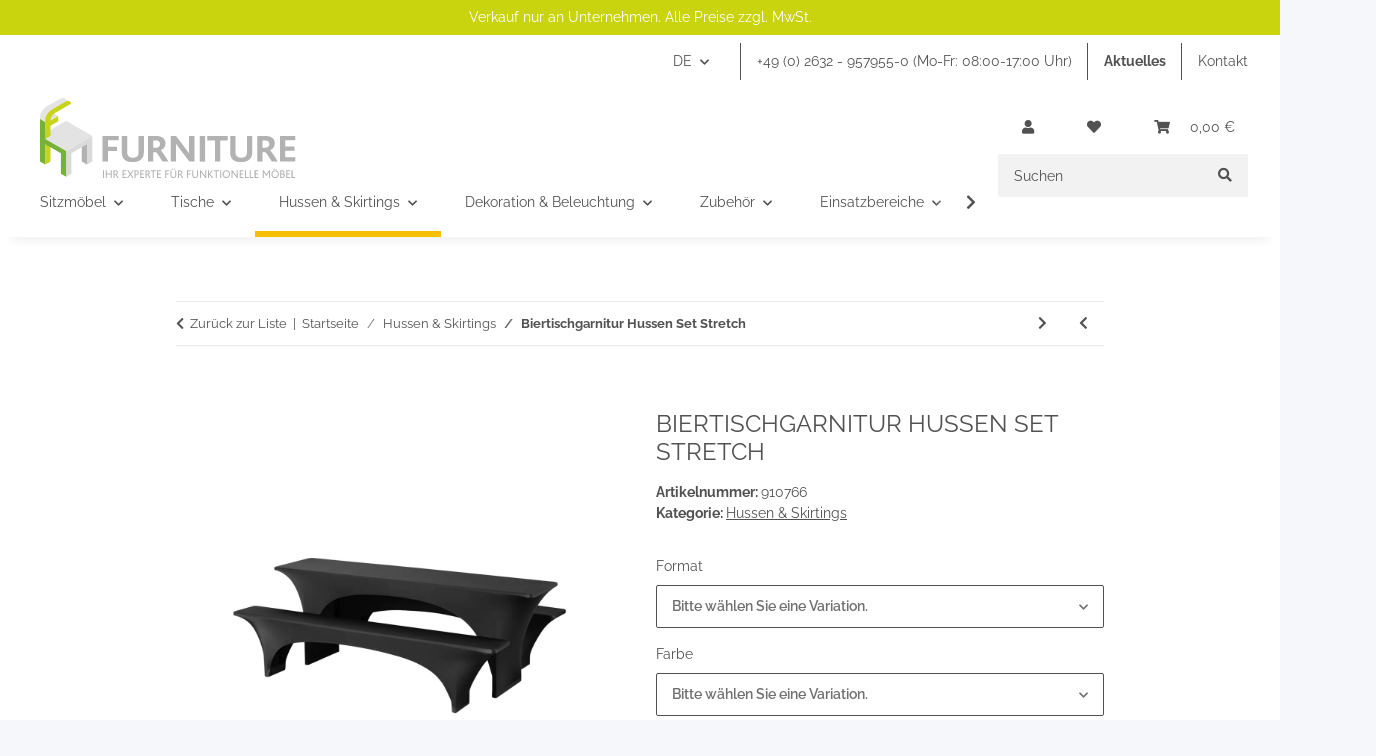

--- FILE ---
content_type: text/html; charset=utf-8
request_url: https://fh-furniture.de/biertischgarnitur-hussen-set-stretch
body_size: 26605
content:

    
                    
    <!DOCTYPE html>
    <html lang="de" itemscope itemtype="http://schema.org/ItemPage"
          >
    
    <head>
        
            <meta http-equiv="content-type" content="text/html; charset=utf-8">
            <meta name="description" itemprop="description" content="Biertischgarnitur Hussen Set Stretch, mit hohem Stretch-Anteil. Verleihen Sie ihrer Festgarnitur ein hochwertiges, mond&auml;nes Erscheinungsbild. Jetzt kaufen!">
                            <meta name="keywords" itemprop="keywords" content="Biertischgarnitur Hussen Set Stretch">
                        <meta name="viewport" content="width=device-width, initial-scale=1.0">
            <meta http-equiv="X-UA-Compatible" content="IE=edge">
                        <meta name="robots" content="index, follow">

            <meta itemprop="url" content="https://fh-furniture.de/biertischgarnitur-hussen-set-stretch"/>
            
                <meta name="theme-color" content="#1C1D2C">
            
            <meta property="og:type" content="website" />
            <meta property="og:site_name" content="Biertischgarnitur Hussen Set Stretch, 82,00 &euro;" />
            <meta property="og:title" content="Biertischgarnitur Hussen Set Stretch, 82,00 &euro;" />
            <meta property="og:description" content="Biertischgarnitur Hussen Set Stretch, mit hohem Stretch-Anteil. Verleihen Sie ihrer Festgarnitur ein hochwertiges, mond&auml;nes Erscheinungsbild. Jetzt kaufen!" />
            <meta property="og:url" content="https://fh-furniture.de/biertischgarnitur-hussen-set-stretch"/>

                            <meta itemprop="image" content="https://fh-furniture.de/media/image/product/1974/lg/biertischgarnitur-hussen-set-stretch.jpg" />
                <meta property="og:image" content="https://fh-furniture.de/media/image/product/1974/lg/biertischgarnitur-hussen-set-stretch.jpg">
                    
		


        <title itemprop="name">Biertischgarnitur Hussen Set Stretch, 82,00 &euro;</title>




                    <link rel="canonical" href="https://fh-furniture.de/biertischgarnitur-hussen-set-stretch">
        
        

        
            <link type="image/x-icon" href="https://fh-furniture.de/templates/novachild/themes/base/images/favicon.ico" rel="icon">
        

        
                                                    <style id="criticalCSS">
                
                    @charset "UTF-8";
:root{--blue: #007bff;--indigo: #6610f2;--purple: #6f42c1;--pink: #e83e8c;--red: #dc3545;--orange: #fd7e14;--yellow: #ffc107;--green: #28a745;--teal: #20c997;--cyan: #17a2b8;--white: #ffffff;--gray: #707070;--gray-dark: #343a40;--primary: #F8BF00;--secondary: #525252;--success: #1C871E;--info: #525252;--warning: #f39932;--danger: #b90000;--light: #f5f7fa;--dark: #525252;--gray: #707070;--gray-light: #f5f7fa;--gray-medium: #ebebeb;--gray-dark: #9b9b9b;--gray-darker: #525252;--breakpoint-xs: 0;--breakpoint-sm: 576px;--breakpoint-md: 768px;--breakpoint-lg: 992px;--breakpoint-xl: 1300px;--font-family-sans-serif: "Open Sans", sans-serif;--font-family-monospace: SFMono-Regular, Menlo, Monaco, Consolas, "Liberation Mono", "Courier New", monospace}*,*::before,*::after{box-sizing:border-box}html{font-family:sans-serif;line-height:1.15;-webkit-text-size-adjust:100%;-webkit-tap-highlight-color:rgba(0, 0, 0, 0)}article,aside,figcaption,figure,footer,header,hgroup,main,nav,section{display:block}body{margin:0;font-family:"Open Sans", sans-serif;font-size:0.875rem;font-weight:400;line-height:1.5;color:#525252;text-align:left;background-color:#f5f7fa}[tabindex="-1"]:focus:not(:focus-visible){outline:0 !important}hr{box-sizing:content-box;height:0;overflow:visible}h1,h2,h3,h4,h5,h6{margin-top:0;margin-bottom:1rem}p{margin-top:0;margin-bottom:1rem}abbr[title],abbr[data-original-title]{text-decoration:underline;text-decoration:underline dotted;cursor:help;border-bottom:0;text-decoration-skip-ink:none}address{margin-bottom:1rem;font-style:normal;line-height:inherit}ol,ul,dl{margin-top:0;margin-bottom:1rem}ol ol,ul ul,ol ul,ul ol{margin-bottom:0}dt{font-weight:700}dd{margin-bottom:0.5rem;margin-left:0}blockquote{margin:0 0 1rem}b,strong{font-weight:bolder}small{font-size:80%}sub,sup{position:relative;font-size:75%;line-height:0;vertical-align:baseline}sub{bottom:-0.25em}sup{top:-0.5em}a{color:#525252;text-decoration:underline;background-color:transparent}a:hover{color:#F8BF00;text-decoration:none}a:not([href]):not([class]){color:inherit;text-decoration:none}a:not([href]):not([class]):hover{color:inherit;text-decoration:none}pre,code,kbd,samp{font-family:SFMono-Regular, Menlo, Monaco, Consolas, "Liberation Mono", "Courier New", monospace;font-size:1em}pre{margin-top:0;margin-bottom:1rem;overflow:auto;-ms-overflow-style:scrollbar}figure{margin:0 0 1rem}img{vertical-align:middle;border-style:none}svg{overflow:hidden;vertical-align:middle}table{border-collapse:collapse}caption{padding-top:0.75rem;padding-bottom:0.75rem;color:#707070;text-align:left;caption-side:bottom}th{text-align:inherit;text-align:-webkit-match-parent}label{display:inline-block;margin-bottom:0.5rem}button{border-radius:0}button:focus:not(:focus-visible){outline:0}input,button,select,optgroup,textarea{margin:0;font-family:inherit;font-size:inherit;line-height:inherit}button,input{overflow:visible}button,select{text-transform:none}[role="button"]{cursor:pointer}select{word-wrap:normal}button,[type="button"],[type="reset"],[type="submit"]{-webkit-appearance:button}button:not(:disabled),[type="button"]:not(:disabled),[type="reset"]:not(:disabled),[type="submit"]:not(:disabled){cursor:pointer}button::-moz-focus-inner,[type="button"]::-moz-focus-inner,[type="reset"]::-moz-focus-inner,[type="submit"]::-moz-focus-inner{padding:0;border-style:none}input[type="radio"],input[type="checkbox"]{box-sizing:border-box;padding:0}textarea{overflow:auto;resize:vertical}fieldset{min-width:0;padding:0;margin:0;border:0}legend{display:block;width:100%;max-width:100%;padding:0;margin-bottom:0.5rem;font-size:1.5rem;line-height:inherit;color:inherit;white-space:normal}progress{vertical-align:baseline}[type="number"]::-webkit-inner-spin-button,[type="number"]::-webkit-outer-spin-button{height:auto}[type="search"]{outline-offset:-2px;-webkit-appearance:none}[type="search"]::-webkit-search-decoration{-webkit-appearance:none}::-webkit-file-upload-button{font:inherit;-webkit-appearance:button}output{display:inline-block}summary{display:list-item;cursor:pointer}template{display:none}[hidden]{display:none !important}.img-fluid{max-width:100%;height:auto}.img-thumbnail{padding:0.25rem;background-color:#f5f7fa;border:1px solid #dee2e6;border-radius:0.125rem;box-shadow:0 1px 2px rgba(0, 0, 0, 0.075);max-width:100%;height:auto}.figure{display:inline-block}.figure-img{margin-bottom:0.5rem;line-height:1}.figure-caption{font-size:90%;color:#707070}code{font-size:87.5%;color:#e83e8c;word-wrap:break-word}a>code{color:inherit}kbd{padding:0.2rem 0.4rem;font-size:87.5%;color:#ffffff;background-color:#212529;border-radius:0.125rem;box-shadow:inset 0 -0.1rem 0 rgba(0, 0, 0, 0.25)}kbd kbd{padding:0;font-size:100%;font-weight:700;box-shadow:none}pre{display:block;font-size:87.5%;color:#212529}pre code{font-size:inherit;color:inherit;word-break:normal}.pre-scrollable{max-height:340px;overflow-y:scroll}.container,.container-fluid,.container-sm,.container-md,.container-lg,.container-xl{width:100%;padding-right:1rem;padding-left:1rem;margin-right:auto;margin-left:auto}@media (min-width:576px){.container,.container-sm{max-width:97vw}}@media (min-width:768px){.container,.container-sm,.container-md{max-width:720px}}@media (min-width:992px){.container,.container-sm,.container-md,.container-lg{max-width:960px}}@media (min-width:1300px){.container,.container-sm,.container-md,.container-lg,.container-xl{max-width:1250px}}.row{display:flex;flex-wrap:wrap;margin-right:-1rem;margin-left:-1rem}.no-gutters{margin-right:0;margin-left:0}.no-gutters>.col,.no-gutters>[class*="col-"]{padding-right:0;padding-left:0}.col-1,.col-2,.col-3,.col-4,.col-5,.col-6,.col-7,.col-8,.col-9,.col-10,.col-11,.col-12,.col,.col-auto,.col-sm-1,.col-sm-2,.col-sm-3,.col-sm-4,.col-sm-5,.col-sm-6,.col-sm-7,.col-sm-8,.col-sm-9,.col-sm-10,.col-sm-11,.col-sm-12,.col-sm,.col-sm-auto,.col-md-1,.col-md-2,.col-md-3,.col-md-4,.col-md-5,.col-md-6,.col-md-7,.col-md-8,.col-md-9,.col-md-10,.col-md-11,.col-md-12,.col-md,.col-md-auto,.col-lg-1,.col-lg-2,.col-lg-3,.col-lg-4,.col-lg-5,.col-lg-6,.col-lg-7,.col-lg-8,.col-lg-9,.col-lg-10,.col-lg-11,.col-lg-12,.col-lg,.col-lg-auto,.col-xl-1,.col-xl-2,.col-xl-3,.col-xl-4,.col-xl-5,.col-xl-6,.col-xl-7,.col-xl-8,.col-xl-9,.col-xl-10,.col-xl-11,.col-xl-12,.col-xl,.col-xl-auto{position:relative;width:100%;padding-right:1rem;padding-left:1rem}.col{flex-basis:0;flex-grow:1;max-width:100%}.row-cols-1>*{flex:0 0 100%;max-width:100%}.row-cols-2>*{flex:0 0 50%;max-width:50%}.row-cols-3>*{flex:0 0 33.3333333333%;max-width:33.3333333333%}.row-cols-4>*{flex:0 0 25%;max-width:25%}.row-cols-5>*{flex:0 0 20%;max-width:20%}.row-cols-6>*{flex:0 0 16.6666666667%;max-width:16.6666666667%}.col-auto{flex:0 0 auto;width:auto;max-width:100%}.col-1{flex:0 0 8.33333333%;max-width:8.33333333%}.col-2{flex:0 0 16.66666667%;max-width:16.66666667%}.col-3{flex:0 0 25%;max-width:25%}.col-4{flex:0 0 33.33333333%;max-width:33.33333333%}.col-5{flex:0 0 41.66666667%;max-width:41.66666667%}.col-6{flex:0 0 50%;max-width:50%}.col-7{flex:0 0 58.33333333%;max-width:58.33333333%}.col-8{flex:0 0 66.66666667%;max-width:66.66666667%}.col-9{flex:0 0 75%;max-width:75%}.col-10{flex:0 0 83.33333333%;max-width:83.33333333%}.col-11{flex:0 0 91.66666667%;max-width:91.66666667%}.col-12{flex:0 0 100%;max-width:100%}.order-first{order:-1}.order-last{order:13}.order-0{order:0}.order-1{order:1}.order-2{order:2}.order-3{order:3}.order-4{order:4}.order-5{order:5}.order-6{order:6}.order-7{order:7}.order-8{order:8}.order-9{order:9}.order-10{order:10}.order-11{order:11}.order-12{order:12}.offset-1{margin-left:8.33333333%}.offset-2{margin-left:16.66666667%}.offset-3{margin-left:25%}.offset-4{margin-left:33.33333333%}.offset-5{margin-left:41.66666667%}.offset-6{margin-left:50%}.offset-7{margin-left:58.33333333%}.offset-8{margin-left:66.66666667%}.offset-9{margin-left:75%}.offset-10{margin-left:83.33333333%}.offset-11{margin-left:91.66666667%}@media (min-width:576px){.col-sm{flex-basis:0;flex-grow:1;max-width:100%}.row-cols-sm-1>*{flex:0 0 100%;max-width:100%}.row-cols-sm-2>*{flex:0 0 50%;max-width:50%}.row-cols-sm-3>*{flex:0 0 33.3333333333%;max-width:33.3333333333%}.row-cols-sm-4>*{flex:0 0 25%;max-width:25%}.row-cols-sm-5>*{flex:0 0 20%;max-width:20%}.row-cols-sm-6>*{flex:0 0 16.6666666667%;max-width:16.6666666667%}.col-sm-auto{flex:0 0 auto;width:auto;max-width:100%}.col-sm-1{flex:0 0 8.33333333%;max-width:8.33333333%}.col-sm-2{flex:0 0 16.66666667%;max-width:16.66666667%}.col-sm-3{flex:0 0 25%;max-width:25%}.col-sm-4{flex:0 0 33.33333333%;max-width:33.33333333%}.col-sm-5{flex:0 0 41.66666667%;max-width:41.66666667%}.col-sm-6{flex:0 0 50%;max-width:50%}.col-sm-7{flex:0 0 58.33333333%;max-width:58.33333333%}.col-sm-8{flex:0 0 66.66666667%;max-width:66.66666667%}.col-sm-9{flex:0 0 75%;max-width:75%}.col-sm-10{flex:0 0 83.33333333%;max-width:83.33333333%}.col-sm-11{flex:0 0 91.66666667%;max-width:91.66666667%}.col-sm-12{flex:0 0 100%;max-width:100%}.order-sm-first{order:-1}.order-sm-last{order:13}.order-sm-0{order:0}.order-sm-1{order:1}.order-sm-2{order:2}.order-sm-3{order:3}.order-sm-4{order:4}.order-sm-5{order:5}.order-sm-6{order:6}.order-sm-7{order:7}.order-sm-8{order:8}.order-sm-9{order:9}.order-sm-10{order:10}.order-sm-11{order:11}.order-sm-12{order:12}.offset-sm-0{margin-left:0}.offset-sm-1{margin-left:8.33333333%}.offset-sm-2{margin-left:16.66666667%}.offset-sm-3{margin-left:25%}.offset-sm-4{margin-left:33.33333333%}.offset-sm-5{margin-left:41.66666667%}.offset-sm-6{margin-left:50%}.offset-sm-7{margin-left:58.33333333%}.offset-sm-8{margin-left:66.66666667%}.offset-sm-9{margin-left:75%}.offset-sm-10{margin-left:83.33333333%}.offset-sm-11{margin-left:91.66666667%}}@media (min-width:768px){.col-md{flex-basis:0;flex-grow:1;max-width:100%}.row-cols-md-1>*{flex:0 0 100%;max-width:100%}.row-cols-md-2>*{flex:0 0 50%;max-width:50%}.row-cols-md-3>*{flex:0 0 33.3333333333%;max-width:33.3333333333%}.row-cols-md-4>*{flex:0 0 25%;max-width:25%}.row-cols-md-5>*{flex:0 0 20%;max-width:20%}.row-cols-md-6>*{flex:0 0 16.6666666667%;max-width:16.6666666667%}.col-md-auto{flex:0 0 auto;width:auto;max-width:100%}.col-md-1{flex:0 0 8.33333333%;max-width:8.33333333%}.col-md-2{flex:0 0 16.66666667%;max-width:16.66666667%}.col-md-3{flex:0 0 25%;max-width:25%}.col-md-4{flex:0 0 33.33333333%;max-width:33.33333333%}.col-md-5{flex:0 0 41.66666667%;max-width:41.66666667%}.col-md-6{flex:0 0 50%;max-width:50%}.col-md-7{flex:0 0 58.33333333%;max-width:58.33333333%}.col-md-8{flex:0 0 66.66666667%;max-width:66.66666667%}.col-md-9{flex:0 0 75%;max-width:75%}.col-md-10{flex:0 0 83.33333333%;max-width:83.33333333%}.col-md-11{flex:0 0 91.66666667%;max-width:91.66666667%}.col-md-12{flex:0 0 100%;max-width:100%}.order-md-first{order:-1}.order-md-last{order:13}.order-md-0{order:0}.order-md-1{order:1}.order-md-2{order:2}.order-md-3{order:3}.order-md-4{order:4}.order-md-5{order:5}.order-md-6{order:6}.order-md-7{order:7}.order-md-8{order:8}.order-md-9{order:9}.order-md-10{order:10}.order-md-11{order:11}.order-md-12{order:12}.offset-md-0{margin-left:0}.offset-md-1{margin-left:8.33333333%}.offset-md-2{margin-left:16.66666667%}.offset-md-3{margin-left:25%}.offset-md-4{margin-left:33.33333333%}.offset-md-5{margin-left:41.66666667%}.offset-md-6{margin-left:50%}.offset-md-7{margin-left:58.33333333%}.offset-md-8{margin-left:66.66666667%}.offset-md-9{margin-left:75%}.offset-md-10{margin-left:83.33333333%}.offset-md-11{margin-left:91.66666667%}}@media (min-width:992px){.col-lg{flex-basis:0;flex-grow:1;max-width:100%}.row-cols-lg-1>*{flex:0 0 100%;max-width:100%}.row-cols-lg-2>*{flex:0 0 50%;max-width:50%}.row-cols-lg-3>*{flex:0 0 33.3333333333%;max-width:33.3333333333%}.row-cols-lg-4>*{flex:0 0 25%;max-width:25%}.row-cols-lg-5>*{flex:0 0 20%;max-width:20%}.row-cols-lg-6>*{flex:0 0 16.6666666667%;max-width:16.6666666667%}.col-lg-auto{flex:0 0 auto;width:auto;max-width:100%}.col-lg-1{flex:0 0 8.33333333%;max-width:8.33333333%}.col-lg-2{flex:0 0 16.66666667%;max-width:16.66666667%}.col-lg-3{flex:0 0 25%;max-width:25%}.col-lg-4{flex:0 0 33.33333333%;max-width:33.33333333%}.col-lg-5{flex:0 0 41.66666667%;max-width:41.66666667%}.col-lg-6{flex:0 0 50%;max-width:50%}.col-lg-7{flex:0 0 58.33333333%;max-width:58.33333333%}.col-lg-8{flex:0 0 66.66666667%;max-width:66.66666667%}.col-lg-9{flex:0 0 75%;max-width:75%}.col-lg-10{flex:0 0 83.33333333%;max-width:83.33333333%}.col-lg-11{flex:0 0 91.66666667%;max-width:91.66666667%}.col-lg-12{flex:0 0 100%;max-width:100%}.order-lg-first{order:-1}.order-lg-last{order:13}.order-lg-0{order:0}.order-lg-1{order:1}.order-lg-2{order:2}.order-lg-3{order:3}.order-lg-4{order:4}.order-lg-5{order:5}.order-lg-6{order:6}.order-lg-7{order:7}.order-lg-8{order:8}.order-lg-9{order:9}.order-lg-10{order:10}.order-lg-11{order:11}.order-lg-12{order:12}.offset-lg-0{margin-left:0}.offset-lg-1{margin-left:8.33333333%}.offset-lg-2{margin-left:16.66666667%}.offset-lg-3{margin-left:25%}.offset-lg-4{margin-left:33.33333333%}.offset-lg-5{margin-left:41.66666667%}.offset-lg-6{margin-left:50%}.offset-lg-7{margin-left:58.33333333%}.offset-lg-8{margin-left:66.66666667%}.offset-lg-9{margin-left:75%}.offset-lg-10{margin-left:83.33333333%}.offset-lg-11{margin-left:91.66666667%}}@media (min-width:1300px){.col-xl{flex-basis:0;flex-grow:1;max-width:100%}.row-cols-xl-1>*{flex:0 0 100%;max-width:100%}.row-cols-xl-2>*{flex:0 0 50%;max-width:50%}.row-cols-xl-3>*{flex:0 0 33.3333333333%;max-width:33.3333333333%}.row-cols-xl-4>*{flex:0 0 25%;max-width:25%}.row-cols-xl-5>*{flex:0 0 20%;max-width:20%}.row-cols-xl-6>*{flex:0 0 16.6666666667%;max-width:16.6666666667%}.col-xl-auto{flex:0 0 auto;width:auto;max-width:100%}.col-xl-1{flex:0 0 8.33333333%;max-width:8.33333333%}.col-xl-2{flex:0 0 16.66666667%;max-width:16.66666667%}.col-xl-3{flex:0 0 25%;max-width:25%}.col-xl-4{flex:0 0 33.33333333%;max-width:33.33333333%}.col-xl-5{flex:0 0 41.66666667%;max-width:41.66666667%}.col-xl-6{flex:0 0 50%;max-width:50%}.col-xl-7{flex:0 0 58.33333333%;max-width:58.33333333%}.col-xl-8{flex:0 0 66.66666667%;max-width:66.66666667%}.col-xl-9{flex:0 0 75%;max-width:75%}.col-xl-10{flex:0 0 83.33333333%;max-width:83.33333333%}.col-xl-11{flex:0 0 91.66666667%;max-width:91.66666667%}.col-xl-12{flex:0 0 100%;max-width:100%}.order-xl-first{order:-1}.order-xl-last{order:13}.order-xl-0{order:0}.order-xl-1{order:1}.order-xl-2{order:2}.order-xl-3{order:3}.order-xl-4{order:4}.order-xl-5{order:5}.order-xl-6{order:6}.order-xl-7{order:7}.order-xl-8{order:8}.order-xl-9{order:9}.order-xl-10{order:10}.order-xl-11{order:11}.order-xl-12{order:12}.offset-xl-0{margin-left:0}.offset-xl-1{margin-left:8.33333333%}.offset-xl-2{margin-left:16.66666667%}.offset-xl-3{margin-left:25%}.offset-xl-4{margin-left:33.33333333%}.offset-xl-5{margin-left:41.66666667%}.offset-xl-6{margin-left:50%}.offset-xl-7{margin-left:58.33333333%}.offset-xl-8{margin-left:66.66666667%}.offset-xl-9{margin-left:75%}.offset-xl-10{margin-left:83.33333333%}.offset-xl-11{margin-left:91.66666667%}}.nav{display:flex;flex-wrap:wrap;padding-left:0;margin-bottom:0;list-style:none}.nav-link{display:block;padding:0.5rem 1rem;text-decoration:none}.nav-link:hover,.nav-link:focus{text-decoration:none}.nav-link.disabled{color:#707070;pointer-events:none;cursor:default}.nav-tabs{border-bottom:1px solid #dee2e6}.nav-tabs .nav-link{margin-bottom:-1px;border:1px solid transparent;border-top-left-radius:0;border-top-right-radius:0}.nav-tabs .nav-link:hover,.nav-tabs .nav-link:focus{border-color:transparent}.nav-tabs .nav-link.disabled{color:#707070;background-color:transparent;border-color:transparent}.nav-tabs .nav-link.active,.nav-tabs .nav-item.show .nav-link{color:#525252;background-color:transparent;border-color:#F8BF00}.nav-tabs .dropdown-menu{margin-top:-1px;border-top-left-radius:0;border-top-right-radius:0}.nav-pills .nav-link{border-radius:0.125rem}.nav-pills .nav-link.active,.nav-pills .show>.nav-link{color:#ffffff;background-color:#F8BF00}.nav-fill>.nav-link,.nav-fill .nav-item{flex:1 1 auto;text-align:center}.nav-justified>.nav-link,.nav-justified .nav-item{flex-basis:0;flex-grow:1;text-align:center}.tab-content>.tab-pane{display:none}.tab-content>.active{display:block}.navbar{position:relative;display:flex;flex-wrap:wrap;align-items:center;justify-content:space-between;padding:0.4rem 1rem}.navbar .container,.navbar .container-fluid,.navbar .container-sm,.navbar .container-md,.navbar .container-lg,.navbar .container-xl,.navbar>.container-sm,.navbar>.container-md,.navbar>.container-lg,.navbar>.container-xl{display:flex;flex-wrap:wrap;align-items:center;justify-content:space-between}.navbar-brand{display:inline-block;padding-top:0.40625rem;padding-bottom:0.40625rem;margin-right:1rem;font-size:1rem;line-height:inherit;white-space:nowrap}.navbar-brand:hover,.navbar-brand:focus{text-decoration:none}.navbar-nav{display:flex;flex-direction:column;padding-left:0;margin-bottom:0;list-style:none}.navbar-nav .nav-link{padding-right:0;padding-left:0}.navbar-nav .dropdown-menu{position:static;float:none}.navbar-text{display:inline-block;padding-top:0.5rem;padding-bottom:0.5rem}.navbar-collapse{flex-basis:100%;flex-grow:1;align-items:center}.navbar-toggler{padding:0.25rem 0.75rem;font-size:1rem;line-height:1;background-color:transparent;border:1px solid transparent;border-radius:0.125rem}.navbar-toggler:hover,.navbar-toggler:focus{text-decoration:none}.navbar-toggler-icon{display:inline-block;width:1.5em;height:1.5em;vertical-align:middle;content:"";background:50% / 100% 100% no-repeat}.navbar-nav-scroll{max-height:75vh;overflow-y:auto}@media (max-width:575.98px){.navbar-expand-sm>.container,.navbar-expand-sm>.container-fluid,.navbar-expand-sm>.container-sm,.navbar-expand-sm>.container-md,.navbar-expand-sm>.container-lg,.navbar-expand-sm>.container-xl{padding-right:0;padding-left:0}}@media (min-width:576px){.navbar-expand-sm{flex-flow:row nowrap;justify-content:flex-start}.navbar-expand-sm .navbar-nav{flex-direction:row}.navbar-expand-sm .navbar-nav .dropdown-menu{position:absolute}.navbar-expand-sm .navbar-nav .nav-link{padding-right:1.5rem;padding-left:1.5rem}.navbar-expand-sm>.container,.navbar-expand-sm>.container-fluid,.navbar-expand-sm>.container-sm,.navbar-expand-sm>.container-md,.navbar-expand-sm>.container-lg,.navbar-expand-sm>.container-xl{flex-wrap:nowrap}.navbar-expand-sm .navbar-nav-scroll{overflow:visible}.navbar-expand-sm .navbar-collapse{display:flex !important;flex-basis:auto}.navbar-expand-sm .navbar-toggler{display:none}}@media (max-width:767.98px){.navbar-expand-md>.container,.navbar-expand-md>.container-fluid,.navbar-expand-md>.container-sm,.navbar-expand-md>.container-md,.navbar-expand-md>.container-lg,.navbar-expand-md>.container-xl{padding-right:0;padding-left:0}}@media (min-width:768px){.navbar-expand-md{flex-flow:row nowrap;justify-content:flex-start}.navbar-expand-md .navbar-nav{flex-direction:row}.navbar-expand-md .navbar-nav .dropdown-menu{position:absolute}.navbar-expand-md .navbar-nav .nav-link{padding-right:1.5rem;padding-left:1.5rem}.navbar-expand-md>.container,.navbar-expand-md>.container-fluid,.navbar-expand-md>.container-sm,.navbar-expand-md>.container-md,.navbar-expand-md>.container-lg,.navbar-expand-md>.container-xl{flex-wrap:nowrap}.navbar-expand-md .navbar-nav-scroll{overflow:visible}.navbar-expand-md .navbar-collapse{display:flex !important;flex-basis:auto}.navbar-expand-md .navbar-toggler{display:none}}@media (max-width:991.98px){.navbar-expand-lg>.container,.navbar-expand-lg>.container-fluid,.navbar-expand-lg>.container-sm,.navbar-expand-lg>.container-md,.navbar-expand-lg>.container-lg,.navbar-expand-lg>.container-xl{padding-right:0;padding-left:0}}@media (min-width:992px){.navbar-expand-lg{flex-flow:row nowrap;justify-content:flex-start}.navbar-expand-lg .navbar-nav{flex-direction:row}.navbar-expand-lg .navbar-nav .dropdown-menu{position:absolute}.navbar-expand-lg .navbar-nav .nav-link{padding-right:1.5rem;padding-left:1.5rem}.navbar-expand-lg>.container,.navbar-expand-lg>.container-fluid,.navbar-expand-lg>.container-sm,.navbar-expand-lg>.container-md,.navbar-expand-lg>.container-lg,.navbar-expand-lg>.container-xl{flex-wrap:nowrap}.navbar-expand-lg .navbar-nav-scroll{overflow:visible}.navbar-expand-lg .navbar-collapse{display:flex !important;flex-basis:auto}.navbar-expand-lg .navbar-toggler{display:none}}@media (max-width:1299.98px){.navbar-expand-xl>.container,.navbar-expand-xl>.container-fluid,.navbar-expand-xl>.container-sm,.navbar-expand-xl>.container-md,.navbar-expand-xl>.container-lg,.navbar-expand-xl>.container-xl{padding-right:0;padding-left:0}}@media (min-width:1300px){.navbar-expand-xl{flex-flow:row nowrap;justify-content:flex-start}.navbar-expand-xl .navbar-nav{flex-direction:row}.navbar-expand-xl .navbar-nav .dropdown-menu{position:absolute}.navbar-expand-xl .navbar-nav .nav-link{padding-right:1.5rem;padding-left:1.5rem}.navbar-expand-xl>.container,.navbar-expand-xl>.container-fluid,.navbar-expand-xl>.container-sm,.navbar-expand-xl>.container-md,.navbar-expand-xl>.container-lg,.navbar-expand-xl>.container-xl{flex-wrap:nowrap}.navbar-expand-xl .navbar-nav-scroll{overflow:visible}.navbar-expand-xl .navbar-collapse{display:flex !important;flex-basis:auto}.navbar-expand-xl .navbar-toggler{display:none}}.navbar-expand{flex-flow:row nowrap;justify-content:flex-start}.navbar-expand>.container,.navbar-expand>.container-fluid,.navbar-expand>.container-sm,.navbar-expand>.container-md,.navbar-expand>.container-lg,.navbar-expand>.container-xl{padding-right:0;padding-left:0}.navbar-expand .navbar-nav{flex-direction:row}.navbar-expand .navbar-nav .dropdown-menu{position:absolute}.navbar-expand .navbar-nav .nav-link{padding-right:1.5rem;padding-left:1.5rem}.navbar-expand>.container,.navbar-expand>.container-fluid,.navbar-expand>.container-sm,.navbar-expand>.container-md,.navbar-expand>.container-lg,.navbar-expand>.container-xl{flex-wrap:nowrap}.navbar-expand .navbar-nav-scroll{overflow:visible}.navbar-expand .navbar-collapse{display:flex !important;flex-basis:auto}.navbar-expand .navbar-toggler{display:none}.navbar-light .navbar-brand{color:rgba(0, 0, 0, 0.9)}.navbar-light .navbar-brand:hover,.navbar-light .navbar-brand:focus{color:rgba(0, 0, 0, 0.9)}.navbar-light .navbar-nav .nav-link{color:#525252}.navbar-light .navbar-nav .nav-link:hover,.navbar-light .navbar-nav .nav-link:focus{color:#F8BF00}.navbar-light .navbar-nav .nav-link.disabled{color:rgba(0, 0, 0, 0.3)}.navbar-light .navbar-nav .show>.nav-link,.navbar-light .navbar-nav .active>.nav-link,.navbar-light .navbar-nav .nav-link.show,.navbar-light .navbar-nav .nav-link.active{color:rgba(0, 0, 0, 0.9)}.navbar-light .navbar-toggler{color:#525252;border-color:rgba(0, 0, 0, 0.1)}.navbar-light .navbar-toggler-icon{background-image:url("data:image/svg+xml,%3csvg xmlns='http://www.w3.org/2000/svg' width='30' height='30' viewBox='0 0 30 30'%3e%3cpath stroke='%23525252' stroke-linecap='round' stroke-miterlimit='10' stroke-width='2' d='M4 7h22M4 15h22M4 23h22'/%3e%3c/svg%3e")}.navbar-light .navbar-text{color:#525252}.navbar-light .navbar-text a{color:rgba(0, 0, 0, 0.9)}.navbar-light .navbar-text a:hover,.navbar-light .navbar-text a:focus{color:rgba(0, 0, 0, 0.9)}.navbar-dark .navbar-brand{color:#ffffff}.navbar-dark .navbar-brand:hover,.navbar-dark .navbar-brand:focus{color:#ffffff}.navbar-dark .navbar-nav .nav-link{color:rgba(255, 255, 255, 0.5)}.navbar-dark .navbar-nav .nav-link:hover,.navbar-dark .navbar-nav .nav-link:focus{color:rgba(255, 255, 255, 0.75)}.navbar-dark .navbar-nav .nav-link.disabled{color:rgba(255, 255, 255, 0.25)}.navbar-dark .navbar-nav .show>.nav-link,.navbar-dark .navbar-nav .active>.nav-link,.navbar-dark .navbar-nav .nav-link.show,.navbar-dark .navbar-nav .nav-link.active{color:#ffffff}.navbar-dark .navbar-toggler{color:rgba(255, 255, 255, 0.5);border-color:rgba(255, 255, 255, 0.1)}.navbar-dark .navbar-toggler-icon{background-image:url("data:image/svg+xml,%3csvg xmlns='http://www.w3.org/2000/svg' width='30' height='30' viewBox='0 0 30 30'%3e%3cpath stroke='rgba%28255, 255, 255, 0.5%29' stroke-linecap='round' stroke-miterlimit='10' stroke-width='2' d='M4 7h22M4 15h22M4 23h22'/%3e%3c/svg%3e")}.navbar-dark .navbar-text{color:rgba(255, 255, 255, 0.5)}.navbar-dark .navbar-text a{color:#ffffff}.navbar-dark .navbar-text a:hover,.navbar-dark .navbar-text a:focus{color:#ffffff}.fa,.fas,.far,.fal{display:inline-block}h1,h2,h3,h4,h5,h6,.h1,.h2,.h3,.productlist-filter-headline,.h4,.h5,.h6{margin-bottom:1rem;font-family:Montserrat, sans-serif;font-weight:400;line-height:1.2;color:#525252}h1,.h1{font-size:1.875rem}h2,.h2{font-size:1.5rem}h3,.h3,.productlist-filter-headline{font-size:1rem}h4,.h4{font-size:0.875rem}h5,.h5{font-size:0.875rem}h6,.h6{font-size:0.875rem}.label-slide .form-group:not(.exclude-from-label-slide):not(.checkbox) label{display:none}.modal{display:none}.carousel-thumbnails .slick-arrow{opacity:0}.consent-modal:not(.active){display:none}.consent-banner-icon{width:1em;height:1em}.mini>#consent-banner{display:none}html{overflow-y:scroll}.dropdown-menu{display:none}.dropdown-toggle::after{content:"";margin-left:0.5rem;display:inline-block}.input-group{position:relative;display:flex;flex-wrap:wrap;align-items:stretch;width:100%}.input-group>.form-control{flex:1 1 auto;width:1%}#main-wrapper,#header-top-bar,header{background:#ffffff}.container-fluid-xl{max-width:103.125rem}.nav-dividers .nav-item{position:relative}.nav-dividers .nav-item:not(:last-child)::after{content:"";position:absolute;right:0;top:0.5rem;height:calc(100% - 1rem);border-right:0.0625rem solid currentColor}.nav-link{text-decoration:none}.nav-scrollbar{overflow:hidden;display:flex;align-items:center}.nav-scrollbar .nav,.nav-scrollbar .navbar-nav{flex-wrap:nowrap}.nav-scrollbar .nav-item{white-space:nowrap}.nav-scrollbar-inner{overflow-x:auto;padding-bottom:1.5rem;align-self:flex-start}#shop-nav{align-items:center;flex-shrink:0;margin-left:auto}@media (max-width:767.98px){#shop-nav .nav-link{padding-left:0.75rem;padding-right:0.75rem}}.breadcrumb{display:flex;flex-wrap:wrap;padding:0.5rem 0;margin-bottom:0;list-style:none;background-color:transparent;border-radius:0}.breadcrumb-item+.breadcrumb-item{padding-left:0.5rem}.breadcrumb-item+.breadcrumb-item::before{display:inline-block;padding-right:0.5rem;color:#707070;content:"/"}.breadcrumb-item.active{color:#525252;font-weight:700}.breadcrumb-item.first::before{display:none}.breadcrumb-wrapper{margin-bottom:2rem}@media (min-width:992px){.breadcrumb-wrapper{border-style:solid;border-color:#ebebeb;border-width:1px 0}}.breadcrumb{font-size:0.8125rem}.breadcrumb a{text-decoration:none}.breadcrumb-back{padding-right:1rem;margin-right:1rem;border-right:1px solid #ebebeb}#header-top-bar{position:relative;background-color:#ffffff;z-index:1021;flex-direction:row-reverse}#header-top-bar,header{background-color:#ffffff;color:#525252}#header-top-bar a,header a{text-decoration:none;color:#525252}#header-top-bar a:hover:not(.dropdown-item):not(.btn),header a:hover:not(.dropdown-item):not(.btn){color:#F8BF00}header{box-shadow:0 1rem 0.5625rem -0.75rem rgba(0, 0, 0, 0.06);position:relative;z-index:1020}header .form-control,header .form-control:focus{background-color:#ffffff;color:#525252}header .navbar{padding:0;position:static}@media (min-width:992px){header{padding-bottom:0}header .navbar-brand{margin-right:3rem}}header .navbar-brand{padding-top:0.4rem;padding-bottom:0.4rem}header .navbar-brand img{height:2rem}header .navbar-toggler{color:#525252}header .nav-right .dropdown-menu{margin-top:-0.03125rem;box-shadow:inset 0 1rem 0.5625rem -0.75rem rgba(0, 0, 0, 0.06)}@media (min-width:992px){header .navbar-brand{padding-top:0.6rem;padding-bottom:0.6rem}header .navbar-brand img{height:3.0625rem}header .navbar-collapse{height:4.3125rem}header .navbar-nav>.nav-item>.nav-link{position:relative;padding:1.5rem}header .navbar-nav>.nav-item>.nav-link::before{content:"";position:absolute;bottom:0;left:50%;transform:translateX(-50%);border-width:0 0 6px;border-color:#F8BF00;border-style:solid;transition:width 0.4s;width:0}header .navbar-nav>.nav-item.active>.nav-link::before,header .navbar-nav>.nav-item:hover>.nav-link::before,header .navbar-nav>.nav-item.hover>.nav-link::before{width:100%}header .navbar-nav>.nav-item .nav{flex-wrap:wrap}header .navbar-nav .nav .nav-link{padding:0}header .navbar-nav .nav .nav-link::after{display:none}header .navbar-nav .dropdown .nav-item{width:100%}header .nav-mobile-body{align-self:flex-start;width:100%}header .nav-scrollbar-inner{width:100%}header .nav-right .nav-link{padding-top:1.5rem;padding-bottom:1.5rem}}.btn{display:inline-block;font-weight:600;color:#525252;text-align:center;vertical-align:middle;user-select:none;background-color:transparent;border:1px solid transparent;padding:0.625rem 0.9375rem;font-size:0.875rem;line-height:1.5;border-radius:0.125rem}.btn.disabled,.btn:disabled{opacity:0.65;box-shadow:none}.btn:not(:disabled):not(.disabled):active,.btn:not(:disabled):not(.disabled).active{box-shadow:none}.form-control{display:block;width:100%;height:calc(1.5em + 1.25rem + 2px);padding:0.625rem 0.9375rem;font-size:0.875rem;font-weight:400;line-height:1.5;color:#525252;background-color:#ffffff;background-clip:padding-box;border:1px solid #707070;border-radius:0.125rem;box-shadow:inset 0 1px 1px rgba(0, 0, 0, 0.075);transition:border-color 0.15s ease-in-out, box-shadow 0.15s ease-in-out}@media (prefers-reduced-motion:reduce){.form-control{transition:none}}.breadcrumb{display:flex;flex-wrap:wrap;padding:0.5rem 0;margin-bottom:1rem;list-style:none;background-color:transparent;border-radius:0}.square{display:flex;position:relative}.square::before{content:"";display:inline-block;padding-bottom:100%}.flex-row-reverse{flex-direction:row-reverse !important}.flex-column{flex-direction:column !important}.justify-content-start{justify-content:flex-start !important}.collapse:not(.show){display:none}.d-none{display:none !important}.d-block{display:block !important}.d-flex{display:flex !important}.d-inline-block{display:inline-block !important}@media (min-width:992px){.d-lg-none{display:none !important}.d-lg-block{display:block !important}.d-lg-flex{display:flex !important}}@media (min-width:768px){.d-md-none{display:none !important}.d-md-block{display:block !important}.d-md-flex{display:flex !important}.d-md-inline-block{display:inline-block !important}}.form-group{margin-bottom:1rem}.btn-secondary{background-color:#525252;color:#f5f7fa}.btn-outline-secondary{color:#525252;border-color:#525252}.btn-group{display:inline-flex}.productlist-filter-headline{border-bottom:1px solid #ebebeb;padding-bottom:0.5rem;margin-bottom:1rem}hr{margin-top:1rem;margin-bottom:1rem;border:0;border-top:1px solid rgba(0, 0, 0, 0.1)}.badge-circle-1{background-color:#ffffff}#content{padding-bottom:3rem}#content-wrapper{margin-top:0}#content-wrapper.has-fluid{padding-top:1rem}#content-wrapper:not(.has-fluid){padding-top:2rem}@media (min-width:992px){#content-wrapper:not(.has-fluid){padding-top:4rem}}#search{margin-right:1rem;display:none}@media (min-width:992px){#search{display:block}}#footer{background-color:#f5f7fa;color:#525252}.toggler-logo-wrapper{float:left}@media (min-width:992px){.toggler-logo-wrapper .logo-wrapper{padding-left:1.5rem}}@media (max-width:991.98px){.toggler-logo-wrapper{position:absolute}.toggler-logo-wrapper .logo-wrapper{float:left}.toggler-logo-wrapper .burger-menu-wrapper{float:left;padding-top:1rem}}.navbar .container{display:block}.lazyloading{color:transparent;opacity:1;transition:opacity 300ms;width:auto;height:auto;max-width:40px;max-height:40px}#footer .footer-bottom .container .logo::after{content:"© 2025" !important}#header-top-bar ul.nav.topbar-main.nav-dividers li:nth-child(3) a{font-weight:bold}.sticky-top.cart-summary{display:block !important}.desc.footer .kat-content-top{display:none}.desc.header .kat-content-bottom{display:none}
                
            </style>
                                        <link rel="preload" href="https://fh-furniture.de/asset/my-nova.css?v=1.0.0" as="style" onload="this.onload=null;this.rel='stylesheet'">
                <noscript>
                    <link href="https://fh-furniture.de/asset/my-nova.css?v=1.0.0" rel="stylesheet">
                </noscript>
            
                        			
			<script type="application/ld+json">
{
  "@context": "https://schema.org",
  "@type": "Organization",
  "name": "FH Furniture",
  "legalName": "FH Furniture",
  "url": "https://fh-furniture.de",
  "logo": "https://fh-furniture.de/bilder/intern/shoplogo/logo.svg",
  "foundingDate": "2009",
  "founder": {
    "@type": "Person",
    "name": "Frank Hohmann"
  },
  "vatID": "DE234817759",
  "address": {
    "@type": "PostalAddress",
    "streetAddress": "Am Weißen Haus 13",
    "addressLocality": "Andernach",
    "postalCode": "56626",
    "addressRegion": "Rheinland-Pfalz",
    "addressCountry": "DE"
  },
  "telephone": "+49 2632 957955-0",
  "email": "info@fh-furniture.de",
  "description": "B2B-Lieferant für funktionelle Event-, Bankett- und Gastronomiemöbel für Großveranstaltungen, Hotellerie, Gastronomie sowie Messe- & Konferenzbetrieb. Verkauf ausschließlich an Unternehmen, Preise zzgl. USt.",
  "sameAs": [
    "https://www.facebook.com/furniture.fh/",
    "https://www.instagram.com/fh_furniture_andernach/",
    "https://de.linkedin.com/in/frank-hohmann-a364267b",
    "https://www.youtube.com/channel/UCh5vFChmrTU95BsPp81tl4g",
    "https://www.xing.com/pages/fh-furniture",
    "https://www.pinterest.de/fh_furniture/"
  ],

  "video": {
    "@type": "VideoObject",
    "name": "FH Furniture – Wir über uns",
    "description": "Ein Einblick in FH Furniture – B2B-Lieferant für Event-, Bankett- und Gastronomiemöbel.",
    "thumbnailUrl": "https://i.ytimg.com/vi/Fu2m1KH3GmE/hqdefault.jpg",
    "embedUrl": "https://www.youtube.com/embed/Fu2m1KH3GmE",
    "contentUrl": "https://www.youtube.com/watch?v=Fu2m1KH3GmE",
    "uploadDate": "2021-07-01T15:30:00+01:00"
  },

  "areaServed": [
    { "@type": "Country", "name": "DE" },
    { "@type": "Country", "name": "Schweiz" },
    { "@type": "Country", "name": "Österreich" },
    { "@type": "Country", "name": "Spanien" },
    { "@type": "Country", "name": "Norwegen" },
    { "@type": "Country", "name": "Niederlande" },
    { "@type": "Country", "name": "Frankreich" },
    { "@type": "Country", "name": "Tschechien" },
    { "@type": "Country", "name": "Polen" },
    { "@type": "Country", "name": "Belgien" }
  ],

  "knowsAbout": [
    "Eventmöbel",
    "B2B Eventmöbel",
    "Bankettmöbel",
    "Veranstaltungsmöbel",
    "Event Ausstattung",
    "Konferenzmöbel",
    "Messe- und Eventausstattung",
    "Gastronomiemöbel",
    "B2B Möbel Großhandel"
  ],

  "hasOfferCatalog": {
    "@type": "OfferCatalog",
    "name": "Produktkatalog Möbel & Zubehör",
    "url": "https://fh-furniture.de/downloads/katalog_2021.pdf",
    "itemListElement": [
      {
        "@type": "OfferCatalog",
        "name": "Sitzmöbel",
        "itemListElement": [
          {
            "@type": "OfferCatalog",
            "name": "Bankettstühle",
            "url": "https://fh-furniture.de/Bankettstuehle",
            "description": "Stapelbare Bankettstühle für Events, Bankette, Konferenzen und das Gastgewerbe."
          },
          {
            "@type": "OfferCatalog",
            "name": "Stapelstühle",
            "url": "https://fh-furniture.de/stapelstuehle",
            "description": "Stapelstühle für Events, Messen und Kongresse."
          },
          {
            "@type": "OfferCatalog",
            "name": "Klappstühle",
            "url": "https://fh-furniture.de/klappstuehle",
            "description": "Platzsparende Klappstühle für Veranstaltungen und flexible Bestuhlungen."
          }
        ]
      },

      {
        "@type": "OfferCatalog",
        "name": "Tische",
        "itemListElement": [
          {
            "@type": "OfferCatalog",
            "name": "Klapptische",
            "url": "https://fh-furniture.de/klapptische",
            "description": "Klapptische, ideal für Catering, Bankette und Gastronomie."
          },
          {
            "@type": "OfferCatalog",
            "name": "Banketttische",
            "url": "https://fh-furniture.de/banketttische",
            "description": "Robuste Banketttische für Events, Catering, Tagungen und große Veranstaltungen."
          },
          {
            "@type": "OfferCatalog",
            "name": "Stehtische",
            "url": "https://fh-furniture.de/stehtische",
            "description": "Stehtische für Lounge, Barbereich und Events."
          }
        ]
      },

      {
        "@type": "OfferCatalog",
        "name": "Hussen & Skirtings",
        "itemListElement": [
          {
            "@type": "OfferCatalog",
            "name": "Stuhlhussen",
            "url": "https://fh-furniture.de/stuhlhussen",
            "description": "Stuhlhussen für Bankette und Veranstaltungen."
          },
          {
            "@type": "OfferCatalog",
            "name": "Stehtischhussen",
            "url": "https://fh-furniture.de/stehtischhussen",
            "description": "Stehtischhussen für eine elegante Eventgestaltung."
          }
        ]
      }
    ]
  },

  "contactPoint": {
    "@type": "ContactPoint",
    "contactType": "customer service",
    "telephone": "+49 2632 957955-0",
    "email": "info@fh-furniture.de",
    "availableLanguage": ["de", "en"]
  }
}
</script>
			
            <script>
                /*! loadCSS rel=preload polyfill. [c]2017 Filament Group, Inc. MIT License */
                (function (w) {
                    "use strict";
                    if (!w.loadCSS) {
                        w.loadCSS = function (){};
                    }
                    var rp = loadCSS.relpreload = {};
                    rp.support                  = (function () {
                        var ret;
                        try {
                            ret = w.document.createElement("link").relList.supports("preload");
                        } catch (e) {
                            ret = false;
                        }
                        return function () {
                            return ret;
                        };
                    })();
                    rp.bindMediaToggle          = function (link) {
                        var finalMedia = link.media || "all";

                        function enableStylesheet() {
                            if (link.addEventListener) {
                                link.removeEventListener("load", enableStylesheet);
                            } else if (link.attachEvent) {
                                link.detachEvent("onload", enableStylesheet);
                            }
                            link.setAttribute("onload", null);
                            link.media = finalMedia;
                        }

                        if (link.addEventListener) {
                            link.addEventListener("load", enableStylesheet);
                        } else if (link.attachEvent) {
                            link.attachEvent("onload", enableStylesheet);
                        }
                        setTimeout(function () {
                            link.rel   = "stylesheet";
                            link.media = "only x";
                        });
                        setTimeout(enableStylesheet, 3000);
                    };

                    rp.poly = function () {
                        if (rp.support()) {
                            return;
                        }
                        var links = w.document.getElementsByTagName("link");
                        for (var i = 0; i < links.length; i++) {
                            var link = links[i];
                            if (link.rel === "preload" && link.getAttribute("as") === "style" && !link.getAttribute("data-loadcss")) {
                                link.setAttribute("data-loadcss", true);
                                rp.bindMediaToggle(link);
                            }
                        }
                    };

                    if (!rp.support()) {
                        rp.poly();

                        var run = w.setInterval(rp.poly, 500);
                        if (w.addEventListener) {
                            w.addEventListener("load", function () {
                                rp.poly();
                                w.clearInterval(run);
                            });
                        } else if (w.attachEvent) {
                            w.attachEvent("onload", function () {
                                rp.poly();
                                w.clearInterval(run);
                            });
                        }
                    }

                    if (typeof exports !== "undefined") {
                        exports.loadCSS = loadCSS;
                    }
                    else {
                        w.loadCSS = loadCSS;
                    }
                }(typeof global !== "undefined" ? global : this));
            </script>
			
			
			
                                        <link rel="alternate" type="application/rss+xml" title="Newsfeed FH-Furniture"
                      href="https://fh-furniture.de/rss.xml">
                                                            <link rel="alternate"
                          hreflang="de"
                          href="https://fh-furniture.de/biertischgarnitur-hussen-set-stretch">
                                    <link rel="alternate"
                          hreflang="en"
                          href="https://fh-furniture.de/beertablegarnish-cover-set-stretch">
                                    

                

        <script>
            window.lazySizesConfig = window.lazySizesConfig || {};
            window.lazySizesConfig.expand  = 50;
        </script>
        <script src="https://fh-furniture.de/templates/NOVA/js/jquery-3.5.1.min.js"></script>
        <script src="https://fh-furniture.de/templates/NOVA/js/lazysizes.min.js"></script>

                                    <script defer src="https://fh-furniture.de/asset/jtl3.js?v=1.0.0"></script>
                    
        		
            <script defer src="https://fh-furniture.de/templates/novachild/js/custom.js?v=1.0.0"></script>
        
        

        <link rel="preload" href="https://fh-furniture.de/templates/NOVA/themes/base/fontawesome/webfonts/fa-solid-900.woff2" as="font" crossorigin/>
        <link rel="preload" href="https://fh-furniture.de/templates/NOVA/themes/base/fontawesome/webfonts/fa-regular-400.woff2" as="font" crossorigin/>
        <link rel="preload" href="https://fh-furniture.de/templates/NOVA/themes/base/fonts/opensans/open-sans-600.woff2" as="font" crossorigin/>
        <link rel="preload" href="https://fh-furniture.de/templates/NOVA/themes/base/fonts/opensans/open-sans-regular.woff2" as="font" crossorigin/>
        <link rel="preload" href="https://fh-furniture.de/templates/NOVA/themes/base/fonts/montserrat/Montserrat-SemiBold.woff2" as="font" crossorigin/>
        <link rel="modulepreload" href="https://fh-furniture.de/templates/NOVA/js/app/globals.js" as="script" crossorigin>
        <link rel="modulepreload" href="https://fh-furniture.de/templates/NOVA/js/app/snippets/form-counter.js" as="script" crossorigin>
        <link rel="modulepreload" href="https://fh-furniture.de/templates/NOVA/js/app/plugins/navscrollbar.js" as="script" crossorigin>
        <link rel="modulepreload" href="https://fh-furniture.de/templates/NOVA/js/app/plugins/tabdrop.js" as="script" crossorigin>
        <link rel="modulepreload" href="https://fh-furniture.de/templates/NOVA/js/app/views/header.js" as="script" crossorigin>
        <link rel="modulepreload" href="https://fh-furniture.de/templates/NOVA/js/app/views/productdetails.js" as="script" crossorigin>
                        <script type="module" src="https://fh-furniture.de/templates/NOVA/js/app/app.js"></script>
		
<!-- Global site tag (gtag.js) - Google Analytics -->
<script async src="https://www.googletagmanager.com/gtag/js?id=G-PNPCXV8DLT"></script>
<script>

  window.dataLayer = window.dataLayer || [];
  function gtag(){dataLayer.push(arguments);}
  gtag('js', new Date());

  gtag('config', 'G-PNPCXV8DLT');

</script>
<script>

(function(w,d,s,l,i){w[l]=w[l]||[];w[l].push({'gtm.start':
new Date().getTime(),event:'gtm.js'});var f=d.getElementsByTagName(s)[0],
j=d.createElement(s),dl=l!='dataLayer'?'&l='+l:'';j.async=true;j.src=
'https://www.googletagmanager.com/gtm.js?id='+i+dl;f.parentNode.insertBefore(j,f);
})(window,document,'script','dataLayer','GTM-WW3G245');


</script>
<!-- End Google Tag Manager -->

<link rel="stylesheet" href="/templates/novachild/overwrite.css">
		
    </head>
    

    
    
        <body class="                                                                                    "
              data-page="1"
              >
    
                                
                
        
        <div class="sell-info">Verkauf nur an Unternehmen. Alle Preise zzgl. MwSt.</div>
            
                                    <div id="header-top-bar" class="d-none topbar-wrapper  d-lg-flex">
                        <div class="container-fluid container-fluid-xl d-lg-flex flex-row-reverse">
                            
    <ul
            class="nav topbar-main nav-dividers"
                                    >
    
                        <li
            class="nav-item dropdown language-dropdown "
                        aria-label="Sprache"         >
    <a class="nav-link nav-link-custom dropdown-toggle"
        href="#"
        data-toggle="dropdown"
        aria-haspopup="true"
        aria-expanded="false"
        role="button"
                    >
                                                        
                        DE
                    
                                                                
    </a>
    <div class="dropdown-menu dropdown-menu-right">
                                    
                    <a
            target="_self"
        href="https://fh-furniture.de/biertischgarnitur-hussen-set-stretch"
    class="dropdown-item link-lang active"
                                                data-iso="ger"               hreflang="de"     >
                        DE
                    
</a>
                
                            
                    <a
            target="_self"
        href="https://fh-furniture.de/beertablegarnish-cover-set-stretch"
    class="dropdown-item link-lang"
                                                data-iso="eng"               hreflang="en"     >
                        EN
                    
</a>
                
                    
    </div>
</li>
    
<li class="nav-item">+49 (0) 2632 - 957955-0  (Mo-Fr: 08:00-17:00 Uhr)</li><li
            class="nav-item"
                                >
    <a class="nav-link"
         title="Aktuelle Neuigkeiten"    target="_self"
    href="https://fh-furniture.de/aktuelles"            >
    Aktuelles
    </a>
</li>
<li
            class="nav-item"
                                >
    <a class="nav-link"
         title="Kontaktformular"    target="_self"
    href="https://fh-furniture.de/kontakt"            >
    Kontakt
    </a>
</li>

</ul>

                        </div>
                    </div>
                            
            <header class="d-print-none sticky-top fixed-navbar" id="jtl-nav-wrapper">
                
                    <div class="container-fluid container-fluid-xl">
                    
                        <div class="toggler-logo-wrapper">
                            
                                <button id="burger-menu" class="burger-menu-wrapper navbar-toggler collapsed " type="button" data-toggle="collapse" data-target="#mainNavigation" aria-controls="mainNavigation" aria-expanded="false" aria-label="Toggle navigation">
                                    <span class="navbar-toggler-icon"></span>
                                </button>
                            

                            
                                <div id="logo" class="logo-wrapper" itemprop="publisher" itemscope itemtype="http://schema.org/Organization">
                                    <span itemprop="name" class="d-none"></span>
                                    <meta itemprop="url" content="https://fh-furniture.de">
                                    <meta itemprop="logo" content="https://fh-furniture.de/bilder/intern/shoplogo/logo.svg">
                                    <a
    href="https://fh-furniture.de"
    title="FH-Furniture"         class="navbar-brand"                                                 >
                                                                                
            <img
            src="https://fh-furniture.de/bilder/intern/shoplogo/logo.svg"
                                    class=""
                        id="shop-logo"                        alt="FH-Furniture"                                                                                                                                            >
    
                                                                        
</a>                                </div>
                            
                        </div>
                        <nav class="navbar justify-content-start align-items-lg-end navbar-expand-lg navbar-expand-1"
                                            >
                               
                                                                    <div class="d-lg-none search-form-wrapper-fixed container-fluid container-fluid-xl order-1">
                                        
    <div class="search-wrapper w-100-util">
        <form
    class="main-search flex-grow-1 label-slide"
    target="_self"
            action="https://fh-furniture.de/"    method="get"
                                            >
    <input type="hidden" class="jtl_token" name="jtl_token" value="35c702ffb26c10d14ce3c653075a6c62536d2551314f737180329566c0dc9864"/>
        
            <div
    class="input-group "
                                role="group"
            >
                        <input
    type="text"
    class="form-control ac_input"
    placeholder="Suchen"         id="search-header-mobile-top"                                        name="qs"    autocomplete="off"                            aria-label="Suchen Mobile"         >

                <div
    class="input-group-append "
                                            >
                                    
    
<button
    type="submit"    class="btn  btn-secondary"
                        name="search"                                     aria-label="Suchen"             >
                            <span class="fas fa-search"></span>
                    
</button>
                
    </div>
                <span class="form-clear d-none"><i class="fas fa-times"></i></span>
            
    </div>
        
</form>
    </div>

                                    </div>
                                                            

                                                            
                                    <ul
    id="shop-nav"        class="nav nav-right order-lg-last nav-icons"
                                    >
                                            
                                            
                        <li
            class="nav-item dropdown language-dropdown d-flex d-lg-none"
                        aria-label="Sprache"         >
    <a class="nav-link nav-link-custom dropdown-toggle"
        href="#"
        data-toggle="dropdown"
        aria-haspopup="true"
        aria-expanded="false"
        role="button"
                    >
                                                        
                        DE
                    
                                                                
    </a>
    <div class="dropdown-menu dropdown-menu-right">
                                    
                    <a
            target="_self"
        href="https://fh-furniture.de/biertischgarnitur-hussen-set-stretch"
    class="dropdown-item link-lang active"
                                                data-iso="ger"               hreflang="de"     >
                        DE
                    
</a>
                
                            
                    <a
            target="_self"
        href="https://fh-furniture.de/beertablegarnish-cover-set-stretch"
    class="dropdown-item link-lang"
                                                data-iso="eng"               hreflang="en"     >
                        EN
                    
</a>
                
                    
    </div>
</li>
    
                                        
                                        
    <ul
    id="shop-nav"        class="nav nav-right order-lg-last nav-icons"
                                    >
            
                            
    
        <li class="nav-item" id="search">
            <div class="search-wrapper">
                <form action="https://fh-furniture.de/search/" method="get" role="search">
                    <div class="form-icon">
                        <div
    class="input-group "
                                role="group"
            >
                                    <input
    type="text"
    class="form-control ac_input"
    placeholder="Suchen"         id="search-header"                                        name="qs"    autocomplete="off"                            aria-label="Suchen"         >

                            <div
    class="input-group-append "
                                            >
                                                
    
<button
    type="submit"    class="btn  btn-secondary"
                    title="Suchen"                                         aria-label="Suchen"             >
    <span class="fas fa-search" aria-hidden="true" role="img" aria-label="Suchen"></span>
</button>
                            
    </div>
                            <span class="form-clear d-none" aria-label="Suche löschen" title="Suche löschen"><i class="fas fa-times" aria-hidden="true" role="img" aria-label="Suche löschen"></i></span>
                        
    </div>
                    </div>
                </form>
            </div>
        </li>
    
    
            

                    
        
                    
        
            
                        <li
            class="nav-item dropdown language-dropdown d-flex d-lg-none"
                        aria-label="Sprache"         >
    <a class="nav-link nav-link-custom dropdown-toggle"
        href="#"
        data-toggle="dropdown"
        aria-haspopup="true"
        aria-expanded="false"
        role="button"
                    >
                                                        
                        DE
                    
                                                                
    </a>
    <div class="dropdown-menu dropdown-menu-right">
                                    
                    <a
            target="_self"
        href="https://fh-furniture.de/biertischgarnitur-hussen-set-stretch"
    class="dropdown-item link-lang active"
                                                data-iso="ger"               hreflang="de"     >
                        DE
                    
</a>
                
                            
                    <a
            target="_self"
        href="https://fh-furniture.de/beertablegarnish-cover-set-stretch"
    class="dropdown-item link-lang"
                                                data-iso="eng"               hreflang="en"     >
                        EN
                    
</a>
                
                    
    </div>
</li>
    
        
        
            
    <li
            class="nav-item dropdown account-icon-dropdown"
                        aria-controls="account-dropdown-menu"         >
    <a class="nav-link nav-link-custom"
        href="#"
        data-toggle="dropdown"
        aria-haspopup="true"
        aria-expanded="false"
        role="button"
        aria-label="Mein Konto"             >
        <span class="fas fa-user" title="Mein Konto"></span>
    </a>
    <div class="dropdown-menu dropdown-menu-right">
                            
                <div id="account-dropdown-menu" class="dropdown-body lg-min-w-lg">
                    <form
    class="jtl-validate label-slide"
    target="_self"
            action="https://fh-furniture.de/Mein-Konto"    method="post"
                                            >
    <input type="hidden" class="jtl_token" name="jtl_token" value="35c702ffb26c10d14ce3c653075a6c62536d2551314f737180329566c0dc9864"/>
                                
                            <fieldset id="quick-login">
                                
                                    <legend>
                                        Anmelden für registrierte Kunden
                                    </legend>
                                
                                
                                        <div id="696ca4b56e3af" aria-labelledby="form-group-label-696ca4b56e3af" class="form-group "
                                                role="group"
                            >
                    <div class="d-flex flex-column-reverse">
                                                                        <input
    type="email"
    class="form-control  form-control-sm"
    placeholder=" "         id="email_quick"     required                                    name="email"    autocomplete="email"                                    >

                                    
                <label id="form-group-label-696ca4b56e3af" for="email_quick" class="col-form-label pt-0">
                    E-Mail-Adresse
                </label>
            </div>
            </div>
                                
                                
                                        <div id="696ca4b56e402" aria-labelledby="form-group-label-696ca4b56e402" class="form-group account-icon-dropdown-pass"
                                                role="group"
                            >
                    <div class="d-flex flex-column-reverse">
                                                                        <input
    type="password"
    class="form-control  form-control-sm"
    placeholder=" "         id="password_quick"     required                                    name="passwort"    autocomplete="current-password"                                    >

                                    
                <label id="form-group-label-696ca4b56e402" for="password_quick" class="col-form-label pt-0">
                    Passwort
                </label>
            </div>
            </div>
                                
                                
                                                                    
                                
                                    <input
    type="hidden"
    class="form-control "
                            value="1"                        name="login"                                        >

                                                                            
    
<button
    type="submit"    class="btn  btn-primary btn-sm btn-block"
    id="submit-btn"                                                                    >
    Anmelden
</button>
                                
                            </fieldset>
                        
                    
</form>
                    
                        <a
    href="https://fh-furniture.de/Passwort-vergessen"
    title="Passwort vergessen"                 rel="nofollow"                                         >
                                Passwort vergessen
                        
</a>                    
                </div>
                
                    <div class="dropdown-footer">
                        Neu hier?
                        <a
    href="https://fh-furniture.de/Registrieren"
    title="Jetzt registrieren!"                 rel="nofollow"                                         >
                                Jetzt registrieren!
                        
</a>                    </div>
                
            
            
    </div>
</li>

        
                                    
                    
        <li id="shop-nav-compare"
        title="Vergleichsliste"
        class="nav-item dropdown d-none">
        
            <a
    href="#"
            class="nav-link"                                     role="button"    aria-haspopup="true" aria-expanded="false" aria-label="Vergleichsliste" aria-controls="comparelist-dropdown-container"     data-toggle="dropdown"     >
                    <i class="fas fa-list" title="Vergleichsliste">
                    <span id="comparelist-badge" class="fa-sup"
                          title="0">
                        0
                    </span>
                </i>
            
</a>        
        
            <div id="comparelist-dropdown-container" class="dropdown-menu dropdown-menu-right lg-min-w-lg">
                <div id='comparelist-dropdown-content'>
                    
                        
    
        <div class="comparelist-dropdown-table table-responsive max-h-sm lg-max-h">
                    </div>
    
    
        <div class="comparelist-dropdown-table-body dropdown-body">
                            
                    Bitte fügen Sie mindestens zwei Artikel zur Vergleichsliste hinzu.
                
                    </div>
    

                    
                </div>
            </div>
        
    </li>

                
                        
                
                            <li id='shop-nav-wish'
            class="nav-item dropdown ">
            
                <a
    href="#"
            class="nav-link"                                     role="button"    aria-expanded="false" aria-label="Wunschzettel" aria-controls="nav-wishlist-collapse"     data-toggle="dropdown"     >
                        <i class="fas fa-heart" title="Wunschzettel">
                        <span id="badge-wl-count" class="fa-sup  d-none" title="0">
                            0
                        </span>
                    </i>
                
</a>            
            
                <div id="nav-wishlist-collapse" class="dropdown-menu dropdown-menu-right lg-min-w-lg">
                    <div id="wishlist-dropdown-container">
                        
                            
    
        
        <div class="wishlist-dropdown-footer dropdown-body">
            
                    
    
<a
        class="btn  btn-primary btn-sm btn-block"
        href="https://fh-furniture.de/Wunschliste?newWL=1"                                                                >
                        Wunschzettel erstellen
                
</a>
            
        </div>
    

                        
                    </div>
                </div>
            
        </li>
    
            
                
            
    <li class="cart-icon-dropdown nav-item dropdown ">
        
            <a
    href="#"
            class="nav-link"                                     role="button"    aria-expanded="false" aria-haspopup="true" aria-label="Warenkorb" aria-controls="cart-dropdown-container"     data-toggle="dropdown"     >
                    
                    <i class='fas fa-shopping-cart cart-icon-dropdown-icon'>
                                            </i>
                
                
                    <span class="cart-icon-dropdown-price">0,00 &euro;</span>
                
            
</a>        
        
            
    <div id="cart-dropdown-container" class="cart-dropdown dropdown-menu dropdown-menu-right lg-min-w-lg" role="button">
                
                    
                    
                <a
            target="_self"
        href="https://fh-furniture.de/Warenkorb"
    class="dropdown-item cart-dropdown-empty"
                rel="nofollow"                          title="Es befinden sich keine Artikel im Warenkorb."            >
                    Es befinden sich keine Artikel im Warenkorb.
                
</a>
            
            </div>

        
    </li>

        
    
</ul>

                                    
</ul>
                                

                                                                
                                    <div id="mainNavigation" class="collapse navbar-collapse nav-scrollbar">
                                        
                                            <div class="nav-mobile-header d-lg-none">
                                                

<div
    class="row align-items-center-util"
                                            >
                                                        
<div
    class="col nav-mobile-header-toggler"
                                            >
                                                        
                                                            <button class="navbar-toggler collapsed" type="button" data-toggle="collapse" data-target="#mainNavigation" aria-controls="mainNavigation" aria-expanded="false" aria-label="Toggle navigation">
                                                                <span class="navbar-toggler-icon"></span>
                                                            </button>
                                                        
                                                    
</div>
                                                    
<div
    class="col col-auto nav-mobile-header-name ml-auto-util"
                                            >
                                                        <span class="nav-offcanvas-title">Menü</span>
                                                        
                                                            <a
    href="#"
            class="nav-offcanvas-title d-none"                                             data-menu-back=""     >
                                                                    <span class="fas fa-chevron-left icon-mr-2"></span>
                                                                <span>Zurück</span>
                                                            
</a>                                                        
                                                    
</div>
                                                
</div>
                                                <hr class="nav-mobile-header-hr" />
                                            </div>
                                        
                                        
                                            <div class="nav-mobile-body">
                                                <ul
    class="navbar-nav nav-scrollbar-inner mr-auto"
                                            >
                                                        
                                                        
    <li class="nav-item nav-scrollbar-item dropdown dropdown-full"><a
    href="https://fh-furniture.de/sitzmoebel"
            class="nav-link dropdown-toggle"             target="_self"     tabindex="0"                         aria-controls="category-dropdown-1" aria-expanded="false"     data-category-id="1"     >
    <span class="nav-mobile-heading">Sitzmöbel</span>
</a><div id="category-dropdown-1" class="dropdown-menu"><div class="dropdown-body"><div
    class="container subcategory-wrapper"
                                            >
    

<div
    class="row lg-row-lg nav"
                                            >
            
<div
    class="col nav-item-lg-m nav-item dropdown d-lg-none col-lg-4 col-xl-3"
                                            >
<a
    href="https://fh-furniture.de/sitzmoebel"
            class="d-block"                                                 >
    <strong class="nav-mobile-heading">Sitzmöbel anzeigen</strong>
</a>
</div>
        
<div
    class="col nav-item-lg-m nav-item  col-lg-4 col-xl-3"
                                            >

    
            
    
        <a
    href="https://fh-furniture.de/Klappstuehle"
            class="categories-recursive-link d-block submenu-headline submenu-headline-toplevel 1 "                 tabindex="0"                         aria-expanded="false"     data-category-id="19"     >
                            <span class="text-truncate d-block">
                Klappstühle            </span>
        
</a>    
    

</div>
        
<div
    class="col nav-item-lg-m nav-item  col-lg-4 col-xl-3"
                                            >

    
            
    
        <a
    href="https://fh-furniture.de/Stapelstuehle"
            class="categories-recursive-link d-block submenu-headline submenu-headline-toplevel 1 "                 tabindex="0"                         aria-expanded="false"     data-category-id="20"     >
                            <span class="text-truncate d-block">
                Stapelstühle            </span>
        
</a>    
    

</div>
        
<div
    class="col nav-item-lg-m nav-item  col-lg-4 col-xl-3"
                                            >

    
            
    
        <a
    href="https://fh-furniture.de/Barhocker"
            class="categories-recursive-link d-block submenu-headline submenu-headline-toplevel 1 "                 tabindex="0"                         aria-expanded="false"     data-category-id="21"     >
                            <span class="text-truncate d-block">
                Barhocker            </span>
        
</a>    
    

</div>
        
<div
    class="col nav-item-lg-m nav-item  col-lg-4 col-xl-3"
                                            >

    
            
    
        <a
    href="https://fh-furniture.de/Rattanstuehle-sessel"
            class="categories-recursive-link d-block submenu-headline submenu-headline-toplevel 1 "                 tabindex="0"                         aria-expanded="false"     data-category-id="22"     >
                            <span class="text-truncate d-block">
                Rattanstühle & -sessel            </span>
        
</a>    
    

</div>
        
<div
    class="col nav-item-lg-m nav-item  col-lg-4 col-xl-3"
                                            >

    
            
    
        <a
    href="https://fh-furniture.de/Bankettstuehle"
            class="categories-recursive-link d-block submenu-headline submenu-headline-toplevel 1 "                 tabindex="0"                         aria-expanded="false"     data-category-id="23"     >
                            <span class="text-truncate d-block">
                Bankettstühle            </span>
        
</a>    
    

</div>
        
<div
    class="col nav-item-lg-m nav-item  col-lg-4 col-xl-3"
                                            >

    
            
    
        <a
    href="https://fh-furniture.de/Kunststoffstuehle"
            class="categories-recursive-link d-block submenu-headline submenu-headline-toplevel 1 "                 tabindex="0"                         aria-expanded="false"     data-category-id="24"     >
                            <span class="text-truncate d-block">
                Kunststoffstühle            </span>
        
</a>    
    

</div>
        
<div
    class="col nav-item-lg-m nav-item  col-lg-4 col-xl-3"
                                            >

    
            
    
        <a
    href="https://fh-furniture.de/Holzstuehle"
            class="categories-recursive-link d-block submenu-headline submenu-headline-toplevel 1 "                 tabindex="0"                         aria-expanded="false"     data-category-id="25"     >
                            <span class="text-truncate d-block">
                Holzstühle            </span>
        
</a>    
    

</div>
        
<div
    class="col nav-item-lg-m nav-item  col-lg-4 col-xl-3"
                                            >

    
            
    
        <a
    href="https://fh-furniture.de/Terrassen-Sessel"
            class="categories-recursive-link d-block submenu-headline submenu-headline-toplevel 1 "                 tabindex="0"                         aria-expanded="false"     data-category-id="26"     >
                            <span class="text-truncate d-block">
                Terrassen-Sessel            </span>
        
</a>    
    

</div>
        
<div
    class="col nav-item-lg-m nav-item  col-lg-4 col-xl-3"
                                            >

    
            
    
        <a
    href="https://fh-furniture.de/Cocktailsessel-und-sofa"
            class="categories-recursive-link d-block submenu-headline submenu-headline-toplevel 1 "                 tabindex="0"                         aria-expanded="false"     data-category-id="27"     >
                            <span class="text-truncate d-block">
                Cocktailsessel und -sofa            </span>
        
</a>    
    

</div>
        
<div
    class="col nav-item-lg-m nav-item  col-lg-4 col-xl-3"
                                            >

    
            
    
        <a
    href="https://fh-furniture.de/Zubehoer_1"
            class="categories-recursive-link d-block submenu-headline submenu-headline-toplevel 1 "                 tabindex="0"                         aria-expanded="false"     data-category-id="28"     >
                            <span class="text-truncate d-block">
                Zubehör            </span>
        
</a>    
    

</div>

</div>

</div>
</div></div></li><li class="nav-item nav-scrollbar-item dropdown dropdown-full"><a
    href="https://fh-furniture.de/Tische_1"
            class="nav-link dropdown-toggle"             target="_self"     tabindex="0"                         aria-controls="category-dropdown-2" aria-expanded="false"     data-category-id="2"     >
    <span class="nav-mobile-heading">Tische</span>
</a><div id="category-dropdown-2" class="dropdown-menu"><div class="dropdown-body"><div
    class="container subcategory-wrapper"
                                            >
    

<div
    class="row lg-row-lg nav"
                                            >
            
<div
    class="col nav-item-lg-m nav-item dropdown d-lg-none col-lg-4 col-xl-3"
                                            >
<a
    href="https://fh-furniture.de/Tische_1"
            class="d-block"                                                 >
    <strong class="nav-mobile-heading">Tische anzeigen</strong>
</a>
</div>
        
<div
    class="col nav-item-lg-m nav-item  col-lg-4 col-xl-3"
                                            >

    
            
    
        <a
    href="https://fh-furniture.de/banketttische"
            class="categories-recursive-link d-block submenu-headline submenu-headline-toplevel 1 "                 tabindex="0"                         aria-expanded="false"     data-category-id="55"     >
                            <span class="text-truncate d-block">
                Banketttische            </span>
        
</a>    
    

</div>
        
<div
    class="col nav-item-lg-m nav-item  col-lg-4 col-xl-3"
                                            >

    
            
    
        <a
    href="https://fh-furniture.de/Klapptische"
            class="categories-recursive-link d-block submenu-headline submenu-headline-toplevel 1 "                 tabindex="0"                         aria-expanded="false"     data-category-id="30"     >
                            <span class="text-truncate d-block">
                Klapptische            </span>
        
</a>    
    

</div>
        
<div
    class="col nav-item-lg-m nav-item  col-lg-4 col-xl-3"
                                            >

    
            
    
        <a
    href="https://fh-furniture.de/Konferenztische"
            class="categories-recursive-link d-block submenu-headline submenu-headline-toplevel 1 "                 tabindex="0"                         aria-expanded="false"     data-category-id="31"     >
                            <span class="text-truncate d-block">
                Konferenztische            </span>
        
</a>    
    

</div>
        
<div
    class="col nav-item-lg-m nav-item  col-lg-4 col-xl-3"
                                            >

    
            
    
        <a
    href="https://fh-furniture.de/Brueckentische"
            class="categories-recursive-link d-block submenu-headline submenu-headline-toplevel 1 "                 tabindex="0"                         aria-expanded="false"     data-category-id="32"     >
                            <span class="text-truncate d-block">
                Brückentische            </span>
        
</a>    
    

</div>
        
<div
    class="col nav-item-lg-m nav-item  col-lg-4 col-xl-3"
                                            >

    
            
    
        <a
    href="https://fh-furniture.de/Stehtische"
            class="categories-recursive-link d-block submenu-headline submenu-headline-toplevel 1 "                 tabindex="0"                         aria-expanded="false"     data-category-id="33"     >
                            <span class="text-truncate d-block">
                Stehtische            </span>
        
</a>    
    

</div>
        
<div
    class="col nav-item-lg-m nav-item  col-lg-4 col-xl-3"
                                            >

    
            
    
        <a
    href="https://fh-furniture.de/Bistrotische"
            class="categories-recursive-link d-block submenu-headline submenu-headline-toplevel 1 "                 tabindex="0"                         aria-expanded="false"     data-category-id="35"     >
                            <span class="text-truncate d-block">
                Bistrotische            </span>
        
</a>    
    

</div>
        
<div
    class="col nav-item-lg-m nav-item  col-lg-4 col-xl-3"
                                            >

    
            
    
        <a
    href="https://fh-furniture.de/Biertischgarnitur"
            class="categories-recursive-link d-block submenu-headline submenu-headline-toplevel 1 "                 tabindex="0"                         aria-expanded="false"     data-category-id="36"     >
                            <span class="text-truncate d-block">
                Biertischgarnitur            </span>
        
</a>    
    

</div>
        
<div
    class="col nav-item-lg-m nav-item  col-lg-4 col-xl-3"
                                            >

    
            
    
        <a
    href="https://fh-furniture.de/Tischgestelle"
            class="categories-recursive-link d-block submenu-headline submenu-headline-toplevel 1 "                 tabindex="0"                         aria-expanded="false"     data-category-id="37"     >
                            <span class="text-truncate d-block">
                Tischgestelle            </span>
        
</a>    
    

</div>
        
<div
    class="col nav-item-lg-m nav-item  col-lg-4 col-xl-3"
                                            >

    
            
    
        <a
    href="https://fh-furniture.de/Tischplatten-IN-OUT"
            class="categories-recursive-link d-block submenu-headline submenu-headline-toplevel 1 "                 tabindex="0"                         aria-expanded="false"     data-category-id="38"     >
                            <span class="text-truncate d-block">
                Tischplatten IN OUT            </span>
        
</a>    
    

</div>
        
<div
    class="col nav-item-lg-m nav-item  col-lg-4 col-xl-3"
                                            >

    
            
    
        <a
    href="https://fh-furniture.de/Rednerpulte"
            class="categories-recursive-link d-block submenu-headline submenu-headline-toplevel 1 "                 tabindex="0"                         aria-expanded="false"     data-category-id="58"     >
                            <span class="text-truncate d-block">
                Rednerpulte            </span>
        
</a>    
    

</div>
        
<div
    class="col nav-item-lg-m nav-item  col-lg-4 col-xl-3"
                                            >

    
            
    
        <a
    href="https://fh-furniture.de/Zubehoer_2"
            class="categories-recursive-link d-block submenu-headline submenu-headline-toplevel 1 "                 tabindex="0"                         aria-expanded="false"     data-category-id="39"     >
                            <span class="text-truncate d-block">
                Zubehör            </span>
        
</a>    
    

</div>

</div>

</div>
</div></div></li><li class="nav-item nav-scrollbar-item dropdown dropdown-full active"><a
    href="https://fh-furniture.de/Hussen-Skirtings"
            class="nav-link dropdown-toggle"             target="_self"     tabindex="0"                         aria-controls="category-dropdown-3" aria-expanded="false"     data-category-id="3"     >
    <span class="nav-mobile-heading">Hussen & Skirtings</span>
</a><div id="category-dropdown-3" class="dropdown-menu"><div class="dropdown-body"><div
    class="container subcategory-wrapper"
                                            >
    

<div
    class="row lg-row-lg nav"
                                            >
            
<div
    class="col nav-item-lg-m nav-item dropdown d-lg-none col-lg-4 col-xl-3"
                                            >
<a
    href="https://fh-furniture.de/Hussen-Skirtings"
            class="d-block"                                                 >
    <strong class="nav-mobile-heading">Hussen & Skirtings anzeigen</strong>
</a>
</div>
        
<div
    class="col nav-item-lg-m nav-item  col-lg-4 col-xl-3"
                                            >

    
            
    
        <a
    href="https://fh-furniture.de/Stehtischhussen"
            class="categories-recursive-link d-block submenu-headline submenu-headline-toplevel 1 "                 tabindex="0"                         aria-expanded="false"     data-category-id="40"     >
                            <span class="text-truncate d-block">
                Stehtischhussen            </span>
        
</a>    
    

</div>
        
<div
    class="col nav-item-lg-m nav-item  col-lg-4 col-xl-3"
                                            >

    
            
    
        <a
    href="https://fh-furniture.de/Stuhlhussen"
            class="categories-recursive-link d-block submenu-headline submenu-headline-toplevel 1 "                 tabindex="0"                         aria-expanded="false"     data-category-id="41"     >
                            <span class="text-truncate d-block">
                Stuhlhussen            </span>
        
</a>    
    

</div>
        
<div
    class="col nav-item-lg-m nav-item  col-lg-4 col-xl-3"
                                            >

    
            
    
        <a
    href="https://fh-furniture.de/Bierbankhussen"
            class="categories-recursive-link d-block submenu-headline submenu-headline-toplevel 1 "                 tabindex="0"                         aria-expanded="false"     data-category-id="42"     >
                            <span class="text-truncate d-block">
                Bierbankhussen            </span>
        
</a>    
    

</div>
        
<div
    class="col nav-item-lg-m nav-item  col-lg-4 col-xl-3"
                                            >

    
            
    
        <a
    href="https://fh-furniture.de/Bistrotischhussen"
            class="categories-recursive-link d-block submenu-headline submenu-headline-toplevel 1 "                 tabindex="0"                         aria-expanded="false"     data-category-id="43"     >
                            <span class="text-truncate d-block">
                Bistrotischhussen            </span>
        
</a>    
    

</div>
        
<div
    class="col nav-item-lg-m nav-item  col-lg-4 col-xl-3"
                                            >

    
            
    
        <a
    href="https://fh-furniture.de/Skirtings"
            class="categories-recursive-link d-block submenu-headline submenu-headline-toplevel 1 "                 tabindex="0"                         aria-expanded="false"     data-category-id="44"     >
                            <span class="text-truncate d-block">
                Skirtings            </span>
        
</a>    
    

</div>

</div>

</div>
</div></div></li><li class="nav-item nav-scrollbar-item dropdown dropdown-full"><a
    href="https://fh-furniture.de/Dekoration-Beleuchtung"
            class="nav-link dropdown-toggle"             target="_self"     tabindex="0"                         aria-controls="category-dropdown-4" aria-expanded="false"     data-category-id="4"     >
    <span class="nav-mobile-heading">Dekoration & Beleuchtung</span>
</a><div id="category-dropdown-4" class="dropdown-menu"><div class="dropdown-body"><div
    class="container subcategory-wrapper"
                                            >
    

<div
    class="row lg-row-lg nav"
                                            >
            
<div
    class="col nav-item-lg-m nav-item dropdown d-lg-none col-lg-4 col-xl-3"
                                            >
<a
    href="https://fh-furniture.de/Dekoration-Beleuchtung"
            class="d-block"                                                 >
    <strong class="nav-mobile-heading">Dekoration & Beleuchtung anzeigen</strong>
</a>
</div>
        
<div
    class="col nav-item-lg-m nav-item  col-lg-4 col-xl-3"
                                            >

    
            
    
        <a
    href="https://fh-furniture.de/Hussen-Skirtings_1"
            class="categories-recursive-link d-block submenu-headline submenu-headline-toplevel 1 "                 tabindex="0"                         aria-expanded="false"     data-category-id="45"     >
                            <span class="text-truncate d-block">
                Hussen & Skirtings            </span>
        
</a>    
    

</div>
        
<div
    class="col nav-item-lg-m nav-item  col-lg-4 col-xl-3"
                                            >

    
            
    
        <a
    href="https://fh-furniture.de/Kerzenstaender"
            class="categories-recursive-link d-block submenu-headline submenu-headline-toplevel 1 "                 tabindex="0"                         aria-expanded="false"     data-category-id="57"     >
                            <span class="text-truncate d-block">
                Kerzenständer            </span>
        
</a>    
    

</div>
        
<div
    class="col nav-item-lg-m nav-item  col-lg-4 col-xl-3"
                                            >

    
            
    
        <a
    href="https://fh-furniture.de/Lounge-Light"
            class="categories-recursive-link d-block submenu-headline submenu-headline-toplevel 1 "                 tabindex="0"                         aria-expanded="false"     data-category-id="46"     >
                            <span class="text-truncate d-block">
                Lounge-Light            </span>
        
</a>    
    

</div>
        
<div
    class="col nav-item-lg-m nav-item  col-lg-4 col-xl-3"
                                            >

    
            
    
        <a
    href="https://fh-furniture.de/Sonnenschirme"
            class="categories-recursive-link d-block submenu-headline submenu-headline-toplevel 1 "                 tabindex="0"                         aria-expanded="false"     data-category-id="47"     >
                            <span class="text-truncate d-block">
                Sonnenschirme            </span>
        
</a>    
    

</div>

</div>

</div>
</div></div></li><li class="nav-item nav-scrollbar-item dropdown dropdown-full"><a
    href="https://fh-furniture.de/Zubehoer"
            class="nav-link dropdown-toggle"             target="_self"     tabindex="0"                         aria-controls="category-dropdown-5" aria-expanded="false"     data-category-id="5"     >
    <span class="nav-mobile-heading">Zubehör</span>
</a><div id="category-dropdown-5" class="dropdown-menu"><div class="dropdown-body"><div
    class="container subcategory-wrapper"
                                            >
    

<div
    class="row lg-row-lg nav"
                                            >
            
<div
    class="col nav-item-lg-m nav-item dropdown d-lg-none col-lg-4 col-xl-3"
                                            >
<a
    href="https://fh-furniture.de/Zubehoer"
            class="d-block"                                                 >
    <strong class="nav-mobile-heading">Zubehör anzeigen</strong>
</a>
</div>
        
<div
    class="col nav-item-lg-m nav-item  col-lg-4 col-xl-3"
                                            >

    
            
    
        <a
    href="https://fh-furniture.de/Abfalleimer"
            class="categories-recursive-link d-block submenu-headline submenu-headline-toplevel 1 "                 tabindex="0"                         aria-expanded="false"     data-category-id="59"     >
                            <span class="text-truncate d-block">
                Abfalleimer            </span>
        
</a>    
    

</div>
        
<div
    class="col nav-item-lg-m nav-item  col-lg-4 col-xl-3"
                                            >

    
            
    
        <a
    href="https://fh-furniture.de/Buehnenelemente"
            class="categories-recursive-link d-block submenu-headline submenu-headline-toplevel 1 "                 tabindex="0"                         aria-expanded="false"     data-category-id="82"     >
                            <span class="text-truncate d-block">
                Bühnenelemente            </span>
        
</a>    
    

</div>
        
<div
    class="col nav-item-lg-m nav-item  col-lg-4 col-xl-3"
                                            >

    
            
    
        <a
    href="https://fh-furniture.de/Sonstiges"
            class="categories-recursive-link d-block submenu-headline submenu-headline-toplevel 1 "                 tabindex="0"                         aria-expanded="false"     data-category-id="60"     >
                            <span class="text-truncate d-block">
                Sonstiges            </span>
        
</a>    
    

</div>
        
<div
    class="col nav-item-lg-m nav-item  col-lg-4 col-xl-3"
                                            >

    
            
    
        <a
    href="https://fh-furniture.de/Tanzboden"
            class="categories-recursive-link d-block submenu-headline submenu-headline-toplevel 1 "                 tabindex="0"                         aria-expanded="false"     data-category-id="56"     >
                            <span class="text-truncate d-block">
                Tanzboden            </span>
        
</a>    
    

</div>
        
<div
    class="col nav-item-lg-m nav-item  col-lg-4 col-xl-3"
                                            >

    
            
    
        <a
    href="https://fh-furniture.de/Transport-Rollwagen"
            class="categories-recursive-link d-block submenu-headline submenu-headline-toplevel 1 "                 tabindex="0"                         aria-expanded="false"     data-category-id="48"     >
                            <span class="text-truncate d-block">
                Transport-/Rollwagen            </span>
        
</a>    
    

</div>
        
<div
    class="col nav-item-lg-m nav-item  col-lg-4 col-xl-3"
                                            >

    
            
    
        <a
    href="https://fh-furniture.de/Tischplatten-IN-OUT_1"
            class="categories-recursive-link d-block submenu-headline submenu-headline-toplevel 1 "                 tabindex="0"                         aria-expanded="false"     data-category-id="49"     >
                            <span class="text-truncate d-block">
                Tischplatten IN OUT            </span>
        
</a>    
    

</div>
        
<div
    class="col nav-item-lg-m nav-item  col-lg-4 col-xl-3"
                                            >

    
            
    
        <a
    href="https://fh-furniture.de/Tischgestelle_1"
            class="categories-recursive-link d-block submenu-headline submenu-headline-toplevel 1 "                 tabindex="0"                         aria-expanded="false"     data-category-id="50"     >
                            <span class="text-truncate d-block">
                Tischgestelle            </span>
        
</a>    
    

</div>
        
<div
    class="col nav-item-lg-m nav-item  col-lg-4 col-xl-3"
                                            >

    
            
    
        <a
    href="https://fh-furniture.de/Absperrstaender"
            class="categories-recursive-link d-block submenu-headline submenu-headline-toplevel 1 "                 tabindex="0"                         aria-expanded="false"     data-category-id="51"     >
                            <span class="text-truncate d-block">
                Absperrständer            </span>
        
</a>    
    

</div>
        
<div
    class="col nav-item-lg-m nav-item  col-lg-4 col-xl-3"
                                            >

    
            
    
        <a
    href="https://fh-furniture.de/Stuhlverbindungen"
            class="categories-recursive-link d-block submenu-headline submenu-headline-toplevel 1 "                 tabindex="0"                         aria-expanded="false"     data-category-id="52"     >
                            <span class="text-truncate d-block">
                Stuhlverbindungen            </span>
        
</a>    
    

</div>
        
<div
    class="col nav-item-lg-m nav-item  col-lg-4 col-xl-3"
                                            >

    
            
    
        <a
    href="https://fh-furniture.de/Garderobenstaender"
            class="categories-recursive-link d-block submenu-headline submenu-headline-toplevel 1 "                 tabindex="0"                         aria-expanded="false"     data-category-id="53"     >
                            <span class="text-truncate d-block">
                Garderobenständer            </span>
        
</a>    
    

</div>

</div>

</div>
</div></div></li><li class="nav-item nav-scrollbar-item dropdown dropdown-full"><a
    href="https://fh-furniture.de/Einsatzbereiche"
            class="nav-link dropdown-toggle"             target="_self"     tabindex="0"                         aria-controls="category-dropdown-6" aria-expanded="false"     data-category-id="6"     >
    <span class="nav-mobile-heading">Einsatzbereiche</span>
</a><div id="category-dropdown-6" class="dropdown-menu"><div class="dropdown-body"><div
    class="container subcategory-wrapper"
                                            >
    

<div
    class="row lg-row-lg nav"
                                            >
            
<div
    class="col nav-item-lg-m nav-item dropdown d-lg-none col-lg-4 col-xl-3"
                                            >
<a
    href="https://fh-furniture.de/Einsatzbereiche"
            class="d-block"                                                 >
    <strong class="nav-mobile-heading">Einsatzbereiche anzeigen</strong>
</a>
</div>
        
<div
    class="col nav-item-lg-m nav-item dropdown col-lg-4 col-xl-3"
                                            >

    
            
    
        <a
    href="https://fh-furniture.de/Eventmoebel-Zubehoer"
            class="categories-recursive-link d-block submenu-headline submenu-headline-toplevel 1 nav-link dropdown-toggle"                 tabindex="0"                         aria-expanded="false"     data-category-id="61"     >
                            <span class="text-truncate d-block">
                Eventmöbel & Zubehör            </span>
        
</a>    
            
            <div class="categories-recursive-dropdown dropdown-menu">
                <ul
            class="nav "
                                    >
                        
                        <li class="nav-item d-lg-none">
                            <a
    href="https://fh-furniture.de/Eventmoebel-Zubehoer"
                                                            >
                                    <strong class="nav-mobile-heading">
                                    Eventmöbel & Zubehör anzeigen
                                </strong>
                            
</a>                        </li>
                    
                    
                                                                                    
                                    <li
            class="nav-item"
                            data-category-id="64"     >
    <a class="nav-link"
            target="_self"
    href="https://fh-furniture.de/Bankett"            >
                                            <span class="text-truncate d-block">
                                            Bankett                                        </span>
                                    
    </a>
</li>
                                
                                                                                                                
                                    <li
            class="nav-item"
                            data-category-id="63"     >
    <a class="nav-link"
            target="_self"
    href="https://fh-furniture.de/Catering"            >
                                            <span class="text-truncate d-block">
                                            Catering                                        </span>
                                    
    </a>
</li>
                                
                                                                                                                
                                    <li
            class="nav-item"
                            data-category-id="66"     >
    <a class="nav-link"
            target="_self"
    href="https://fh-furniture.de/Lounge-Indoor-Outdoor"            >
                                            <span class="text-truncate d-block">
                                            Lounge Indoor & Outdoor                                        </span>
                                    
    </a>
</li>
                                
                                                                                                                
                                    <li
            class="nav-item"
                            data-category-id="65"     >
    <a class="nav-link"
            target="_self"
    href="https://fh-furniture.de/Party-Outdoor-Indoor"            >
                                            <span class="text-truncate d-block">
                                            Party Outdoor & Indoor                                        </span>
                                    
    </a>
</li>
                                
                                                                        
                
</ul>
            </div>
        
    

</div>
        
<div
    class="col nav-item-lg-m nav-item dropdown col-lg-4 col-xl-3"
                                            >

    
            
    
        <a
    href="https://fh-furniture.de/Konferenz-Bueromoebel"
            class="categories-recursive-link d-block submenu-headline submenu-headline-toplevel 1 nav-link dropdown-toggle"                 tabindex="0"                         aria-expanded="false"     data-category-id="62"     >
                            <span class="text-truncate d-block">
                Konferenz- & Büromöbel            </span>
        
</a>    
            
            <div class="categories-recursive-dropdown dropdown-menu">
                <ul
            class="nav "
                                    >
                        
                        <li class="nav-item d-lg-none">
                            <a
    href="https://fh-furniture.de/Konferenz-Bueromoebel"
                                                            >
                                    <strong class="nav-mobile-heading">
                                    Konferenz- & Büromöbel anzeigen
                                </strong>
                            
</a>                        </li>
                    
                    
                                                                                    
                                    <li
            class="nav-item"
                            data-category-id="67"     >
    <a class="nav-link"
            target="_self"
    href="https://fh-furniture.de/Konferenz"            >
                                            <span class="text-truncate d-block">
                                            Konferenz                                        </span>
                                    
    </a>
</li>
                                
                                                                                                                
                                    <li
            class="nav-item"
                            data-category-id="69"     >
    <a class="nav-link"
            target="_self"
    href="https://fh-furniture.de/Messe"            >
                                            <span class="text-truncate d-block">
                                            Messe                                        </span>
                                    
    </a>
</li>
                                
                                                                                                                
                                    <li
            class="nav-item"
                            data-category-id="68"     >
    <a class="nav-link"
            target="_self"
    href="https://fh-furniture.de/Seminar"            >
                                            <span class="text-truncate d-block">
                                            Seminar                                        </span>
                                    
    </a>
</li>
                                
                                                                        
                
</ul>
            </div>
        
    

</div>
        
<div
    class="col nav-item-lg-m nav-item  col-lg-4 col-xl-3"
                                            >

    
            
    
        <a
    href="https://fh-furniture.de/Terrasse-Gastronomie-Moebel"
            class="categories-recursive-link d-block submenu-headline submenu-headline-toplevel 1 "                 tabindex="0"                         aria-expanded="false"     data-category-id="70"     >
                            <span class="text-truncate d-block">
                Terrasse & Gastronomie Möbel            </span>
        
</a>    
    

</div>
        
<div
    class="col nav-item-lg-m nav-item dropdown col-lg-4 col-xl-3"
                                            >

    
            
    
        <a
    href="https://fh-furniture.de/Hotellerie-Gastronomie-Moebel"
            class="categories-recursive-link d-block submenu-headline submenu-headline-toplevel 1 nav-link dropdown-toggle"                 tabindex="0"                         aria-expanded="false"     data-category-id="71"     >
                            <span class="text-truncate d-block">
                Hotellerie & Gastronomie Möbel            </span>
        
</a>    
            
            <div class="categories-recursive-dropdown dropdown-menu">
                <ul
            class="nav "
                                    >
                        
                        <li class="nav-item d-lg-none">
                            <a
    href="https://fh-furniture.de/Hotellerie-Gastronomie-Moebel"
                                                            >
                                    <strong class="nav-mobile-heading">
                                    Hotellerie & Gastronomie Möbel anzeigen
                                </strong>
                            
</a>                        </li>
                    
                    
                                                                                    
                                    <li
            class="nav-item"
                            data-category-id="76"     >
    <a class="nav-link"
            target="_self"
    href="https://fh-furniture.de/Bistro"            >
                                            <span class="text-truncate d-block">
                                            Bistro                                        </span>
                                    
    </a>
</li>
                                
                                                                                                                
                                    <li
            class="nav-item"
                            data-category-id="77"     >
    <a class="nav-link"
            target="_self"
    href="https://fh-furniture.de/Kantine"            >
                                            <span class="text-truncate d-block">
                                            Kantine                                        </span>
                                    
    </a>
</li>
                                
                                                                                                                
                                    <li
            class="nav-item"
                            data-category-id="78"     >
    <a class="nav-link"
            target="_self"
    href="https://fh-furniture.de/Bar"            >
                                            <span class="text-truncate d-block">
                                            Bar                                        </span>
                                    
    </a>
</li>
                                
                                                                                                                
                                    <li
            class="nav-item"
                            data-category-id="79"     >
    <a class="nav-link"
            target="_self"
    href="https://fh-furniture.de/Cafe"            >
                                            <span class="text-truncate d-block">
                                            Cafe                                        </span>
                                    
    </a>
</li>
                                
                                                                                                                
                                    <li
            class="nav-item"
                            data-category-id="80"     >
    <a class="nav-link"
            target="_self"
    href="https://fh-furniture.de/Imbiss"            >
                                            <span class="text-truncate d-block">
                                            Imbiss                                        </span>
                                    
    </a>
</li>
                                
                                                                                                                
                                    <li
            class="nav-item"
                            data-category-id="81"     >
    <a class="nav-link"
            target="_self"
    href="https://fh-furniture.de/Restaurant"            >
                                            <span class="text-truncate d-block">
                                            Restaurant                                        </span>
                                    
    </a>
</li>
                                
                                                                        
                
</ul>
            </div>
        
    

</div>
        
<div
    class="col nav-item-lg-m nav-item dropdown col-lg-4 col-xl-3"
                                            >

    
            
    
        <a
    href="https://fh-furniture.de/Lounge-Barmoebel"
            class="categories-recursive-link d-block submenu-headline submenu-headline-toplevel 1 nav-link dropdown-toggle"                 tabindex="0"                         aria-expanded="false"     data-category-id="72"     >
                            <span class="text-truncate d-block">
                Lounge & Barmöbel            </span>
        
</a>    
            
            <div class="categories-recursive-dropdown dropdown-menu">
                <ul
            class="nav "
                                    >
                        
                        <li class="nav-item d-lg-none">
                            <a
    href="https://fh-furniture.de/Lounge-Barmoebel"
                                                            >
                                    <strong class="nav-mobile-heading">
                                    Lounge & Barmöbel anzeigen
                                </strong>
                            
</a>                        </li>
                    
                    
                                                                                    
                                    <li
            class="nav-item"
                            data-category-id="75"     >
    <a class="nav-link"
            target="_self"
    href="https://fh-furniture.de/Dekoration-Beleuchtung_1"            >
                                            <span class="text-truncate d-block">
                                            Dekoration & Beleuchtung                                        </span>
                                    
    </a>
</li>
                                
                                                                                                                
                                    <li
            class="nav-item"
                            data-category-id="74"     >
    <a class="nav-link"
            target="_self"
    href="https://fh-furniture.de/Lounge-Indoor"            >
                                            <span class="text-truncate d-block">
                                            Lounge Indoor                                        </span>
                                    
    </a>
</li>
                                
                                                                                                                
                                    <li
            class="nav-item"
                            data-category-id="73"     >
    <a class="nav-link"
            target="_self"
    href="https://fh-furniture.de/Lounge-Outdoor"            >
                                            <span class="text-truncate d-block">
                                            Lounge Outdoor                                        </span>
                                    
    </a>
</li>
                                
                                                                        
                
</ul>
            </div>
        
    

</div>

</div>

</div>
</div></div></li><li
            class="nav-item nav-scrollbar-item 
                                    "
                            data-category-id="87"     >
    <a class="nav-link"
            target="_self"
    href="https://fh-furniture.de/neuekollektion"            >
    <span class="text-truncate d-block">Neue Kollektion</span>
    </a>
</li>
<li
            class="nav-item nav-scrollbar-item 
                                    "
                            data-category-id="83"     >
    <a class="nav-link"
            target="_self"
    href="https://fh-furniture.de/Deal"            >
    <span class="text-truncate d-block">Deal %</span>
    </a>
</li>
     
            

                                                    
                                                
</ul>
                                            </div>
                                        
                                    </div>
                                
                                                    
</nav>
                    
                    </div>
                
            </header>
            
                            
        
    
    
        <main id="main-wrapper" class="">
        
    

    
                                    
    


    
        
            <div id="content-wrapper"
                 class="                        ">
        

        
            <div
    class="container breadcrumb-container"
                                            >
                    
        

<div
    class="row breadcrumb-wrapper no-gutters"
                                            >
        
<div
    class="col  col-auto"
                                            >
<nav aria-label="breadcrumb"
    id="breadcrumb"        itemprop="breadcrumb"    itemscope     itemtype="https://schema.org/BreadcrumbList"                        >
    <ol class="breadcrumb">
        <li
            class="breadcrumb-item breadcrumb-backtolist"
                                >
    <a class="breadcrumb-link"
            target="_self"
    href="https://fh-furniture.de/Hussen-Skirtings#buy_form_1974"        >
Zurück zur Liste
</a>
</li>
<li
            class="breadcrumb-item breadcrumb-arrow"
                                >
    <a class="breadcrumb-link"
            target="_self"
    href="https://fh-furniture.de/Hussen-Skirtings"        >
<span itemprop="name">Hussen & Skirtings</span>
</a>
</li>
<li
            class="breadcrumb-item first"
    itemprop="itemListElement"    itemscope     itemtype="https://schema.org/ListItem"                    >
    <a class="breadcrumb-link"
            target="_self"
    href="https://fh-furniture.de/"    itemprop="url"    >
<span itemprop="name">Startseite</span><meta itemprop="item" content="https://fh-furniture.de/" /><meta itemprop="position" content="1" />
</a>
</li>
<li
            class="breadcrumb-item"
    itemprop="itemListElement"    itemscope     itemtype="https://schema.org/ListItem"                    >
    <a class="breadcrumb-link"
            target="_self"
    href="https://fh-furniture.de/Hussen-Skirtings"    itemprop="url"    >
<span itemprop="name">Hussen & Skirtings</span><meta itemprop="item" content="https://fh-furniture.de/Hussen-Skirtings" /><meta itemprop="position" content="2" />
</a>
</li>
<li
            class="breadcrumb-item last active"
    itemprop="itemListElement"    itemscope     itemtype="https://schema.org/ListItem"                    >
    <a class="breadcrumb-link"
            target="_self"
    href="https://fh-furniture.de/biertischgarnitur-hussen-set-stretch"    itemprop="url"    >
<span itemprop="name">Biertischgarnitur Hussen Set Stretch</span><meta itemprop="item" content="https://fh-furniture.de/biertischgarnitur-hussen-set-stretch" /><meta itemprop="position" content="3" />
</a>
</li>

    </ol>
</nav>

</div>

<div
    class="col navigation-arrows"
                                            >
    
    
<a
        class="btn  btn-link"
        href="https://fh-furniture.de/biertischgarnitur-hussen-set-president"            title="Biertischgarnitur Hussen Set President"                                         aria-label="zum vorherigen Artikel: Biertischgarnitur Hussen Set President"             >
    <span class="fa fa-chevron-left"></span>
</a>
    
    
<a
        class="btn  btn-link"
        href="https://fh-furniture.de/bistrotischdecke-miami"            title="Bistrotischdecke Miami"                                         aria-label="zum nächsten Artikel: Bistrotischdecke Miami"             >
    <span class="fa fa-chevron-right"></span>
</a>

</div>

</div>

            
</div>
        

        
            <div id="content">
                

                <!-- Kategorieübersicht -->

                <div class="container-fluid">
                    <div class="kategorieuebersicht">
                        <div class="kat">
                            <div class="card-wrapper">
                                <div class="card-container">
                                    <div class="card-single">
                                        <div class="image"></div>
                                    </div>
                        
                                    <div class="card-single">
                                        <div class="image"></div>
                                    </div>
                        
                                    <div class="card-single">
                                        <div class="image"></div>
                                    </div>
                                </div>
                            </div>
                           
                        </div>
                        <div class="kat">
                            <div class="card-wrapper">
                                <div class="card-container">
                                    <div class="card-single">
                                        <div class="image"></div>
                                    </div>
                        
                                    <div class="card-single">
                                        <div class="image"></div>
                                    </div>
                        
                                    <div class="card-single">
                                        <div class="image"></div>
                                    </div>
                                </div>
                            </div>
                          
                        </div>
                        <div class="kat">
                            <div class="card-wrapper">
                                <div class="card-container">
                                    <div class="card-single">
                                        <div class="image"></div>
                                    </div>
                        
                                    <div class="card-single">
                                        <div class="image"></div>
                                    </div>
                        
                                    <div class="card-single">
                                        <div class="image"></div>
                                    </div>
                                </div>
                            </div>
                           
                        </div>
                        <div class="kat">
                            <div class="card-wrapper">
                                <div class="card-container">
                                    <div class="card-single">
                                        <div class="image"></div>
                                    </div>
                        
                                    <div class="card-single">
                                        <div class="image"></div>
                                    </div>
                        
                                    <div class="card-single">
                                        <div class="image"></div>
                                    </div>
                                </div>
                            </div>
                           
                        </div>
                    </div>
                </div>


        

        
        
            
    
        

    
            
    
                    
                <div id="result-wrapper" data-wrapper="true" itemprop="mainEntity" itemscope itemtype="https://schema.org/Product">
                    <meta itemprop="url" content="https://fh-furniture.de/biertischgarnitur-hussen-set-stretch">
                    
                        
                
            
    
        
    
                
            
    
        
    
                    
                    
                        
            <div
    class="container "
                                            >
                        
                
            
            
</div>
    
        
        <div
    class="container "
                                            >
                <form
    class="jtl-validate"
    target="_self"
        id="buy_form"    action="https://fh-furniture.de/biertischgarnitur-hussen-set-stretch"    method="POST"
                                            >
    <input type="hidden" class="jtl_token" name="jtl_token" value="35c702ffb26c10d14ce3c653075a6c62536d2551314f737180329566c0dc9864"/>
                        

<div
    class="row product-detail"
        id="product-offer"                                    >
                        
                                
<div
    class="col product-gallery col-lg-6 col-12"
                                            >
                            
                            
    <div id="image_wrapper" class="gallery-with-action" role="group">
        

<div
    class="row gallery-with-action-main"
                                            >
            
                
<div
    class="col product-detail-image-topbar col-12"
                                            >
                    
    
<button
    type="button"    class="btn  btn-link"
    id="image_fullscreen_close"                                                        aria-label="Fenster schließen"             >
                        <span aria-hidden="true"><i class="fa fa-times"></i></span>
                
</button>
            
</div>
        
        
                
<div
    class="col  col-12"
                                            >
                        
                <div id="gallery_wrapper" class="clearfix">
                    <div id="gallery"
                         class="product-images slick-smooth-loading carousel slick-lazy"
                         data-slick-type="gallery">
                        
                                                            <div class="square square-image js-gallery-images "><div class="inner">
        <picture>
                <source
                            srcset="
                                                    https://fh-furniture.de/media/image/product/1974/xs/biertischgarnitur-hussen-set-stretch.webp 200w,
                                                    https://fh-furniture.de/media/image/product/1974/sm/biertischgarnitur-hussen-set-stretch.webp 200w,
                                                    https://fh-furniture.de/media/image/product/1974/md/biertischgarnitur-hussen-set-stretch.webp 600w,
                                                    https://fh-furniture.de/media/image/product/1974/lg/biertischgarnitur-hussen-set-stretch.webp 1200w"
                                                            type="image/webp">
                    <img
            src="https://fh-furniture.de/media/image/product/1974/xs/biertischgarnitur-hussen-set-stretch.jpg"
            srcset="
                                                    https://fh-furniture.de/media/image/product/1974/xs/biertischgarnitur-hussen-set-stretch.jpg 200w,
                                                    https://fh-furniture.de/media/image/product/1974/sm/biertischgarnitur-hussen-set-stretch.jpg 200w,
                                                    https://fh-furniture.de/media/image/product/1974/md/biertischgarnitur-hussen-set-stretch.jpg 600w,
                                                    https://fh-furniture.de/media/image/product/1974/lg/biertischgarnitur-hussen-set-stretch.jpg 1200w"                        class="product-image img-fluid"
                                                alt="Biertischgarnitur Hussen Set Stretch"                                                                                                                                         data-list="{&quot;xs&quot;:{&quot;src&quot;:&quot;https:\/\/fh-furniture.de\/media\/image\/product\/1974\/xs\/biertischgarnitur-hussen-set-stretch.jpg&quot;,&quot;size&quot;:{&quot;width&quot;:200,&quot;height&quot;:200},&quot;type&quot;:2,&quot;alt&quot;:&quot;Biertischgarnitur Hussen Set Stretch&quot;},&quot;sm&quot;:{&quot;src&quot;:&quot;https:\/\/fh-furniture.de\/media\/image\/product\/1974\/sm\/biertischgarnitur-hussen-set-stretch.jpg&quot;,&quot;size&quot;:{&quot;width&quot;:200,&quot;height&quot;:200},&quot;type&quot;:2,&quot;alt&quot;:&quot;Biertischgarnitur Hussen Set Stretch&quot;},&quot;md&quot;:{&quot;src&quot;:&quot;https:\/\/fh-furniture.de\/media\/image\/product\/1974\/md\/biertischgarnitur-hussen-set-stretch.jpg&quot;,&quot;size&quot;:{&quot;width&quot;:600,&quot;height&quot;:600},&quot;type&quot;:2,&quot;alt&quot;:&quot;Biertischgarnitur Hussen Set Stretch&quot;},&quot;lg&quot;:{&quot;src&quot;:&quot;https:\/\/fh-furniture.de\/media\/image\/product\/1974\/lg\/biertischgarnitur-hussen-set-stretch.jpg&quot;,&quot;size&quot;:{&quot;width&quot;:1200,&quot;height&quot;:1200},&quot;type&quot;:2,&quot;alt&quot;:&quot;Biertischgarnitur Hussen Set Stretch&quot;}}"  data-index="0"                                 >
        </picture>
    </div></div>
                                                    
                    </div>
                                    </div>
            
            
</div>
        
        
                                
<div
    class="col product-detail-image-preview-bar col-12 align-self-end"
                                            >
                                                
</div>
                    
        
</div>
        
                            <meta itemprop="image" content="https://fh-furniture.de/media/image/product/1974/md/biertischgarnitur-hussen-set-stretch.jpg">
                    

        
            
<div class="modal modal-fullview fade" id="productImagesModal" tabindex="-1" role="dialog" aria-label="Bild vergrößern" aria-hidden="true">
    <div class="modal-dialog modal-dialog-centered modal-lg" role="document">
        <div class="modal-content">
            
                <div class="modal-header">
                    <button type="button" class="close" data-dismiss="modal" aria-label="Fenster schließen">
                        <i class="fa fa-times"></i>
                    </button>
                </div>
            
            
                <div class="modal-body">
                                            
                            <div class="square square-image">
                                <div class="inner">
                                    
        <picture>
                <source
                            srcset="
                                            https://fh-furniture.de/media/image/product/1974/xs/biertischgarnitur-hussen-set-stretch.webp 200w,
                                            https://fh-furniture.de/media/image/product/1974/sm/biertischgarnitur-hussen-set-stretch.webp 200w,
                                            https://fh-furniture.de/media/image/product/1974/md/biertischgarnitur-hussen-set-stretch.webp 600w,
                                            https://fh-furniture.de/media/image/product/1974/lg/biertischgarnitur-hussen-set-stretch.webp 1200w"
                        sizes="auto"            width="1200"            height="1200"            type="image/webp">
                    <img
            src="https://fh-furniture.de/media/image/product/1974/md/biertischgarnitur-hussen-set-stretch.jpg"
            srcset="
                                            https://fh-furniture.de/media/image/product/1974/xs/biertischgarnitur-hussen-set-stretch.jpg 200w,
                                            https://fh-furniture.de/media/image/product/1974/sm/biertischgarnitur-hussen-set-stretch.jpg 200w,
                                            https://fh-furniture.de/media/image/product/1974/md/biertischgarnitur-hussen-set-stretch.jpg 600w,
                                            https://fh-furniture.de/media/image/product/1974/lg/biertischgarnitur-hussen-set-stretch.jpg 1200w"            sizes="auto"            class="product-image img-fluid"
            loading="lazy"                                    alt="Biertischgarnitur Hussen Set Stretch"            width="1200"            height="1200"                                                                                                                 data-list="{&quot;xs&quot;:{&quot;src&quot;:&quot;https:\/\/fh-furniture.de\/media\/image\/product\/1974\/xs\/biertischgarnitur-hussen-set-stretch.jpg&quot;,&quot;size&quot;:{&quot;width&quot;:200,&quot;height&quot;:200},&quot;type&quot;:2,&quot;alt&quot;:&quot;Biertischgarnitur Hussen Set Stretch&quot;},&quot;sm&quot;:{&quot;src&quot;:&quot;https:\/\/fh-furniture.de\/media\/image\/product\/1974\/sm\/biertischgarnitur-hussen-set-stretch.jpg&quot;,&quot;size&quot;:{&quot;width&quot;:200,&quot;height&quot;:200},&quot;type&quot;:2,&quot;alt&quot;:&quot;Biertischgarnitur Hussen Set Stretch&quot;},&quot;md&quot;:{&quot;src&quot;:&quot;https:\/\/fh-furniture.de\/media\/image\/product\/1974\/md\/biertischgarnitur-hussen-set-stretch.jpg&quot;,&quot;size&quot;:{&quot;width&quot;:600,&quot;height&quot;:600},&quot;type&quot;:2,&quot;alt&quot;:&quot;Biertischgarnitur Hussen Set Stretch&quot;},&quot;lg&quot;:{&quot;src&quot;:&quot;https:\/\/fh-furniture.de\/media\/image\/product\/1974\/lg\/biertischgarnitur-hussen-set-stretch.jpg&quot;,&quot;size&quot;:{&quot;width&quot;:1200,&quot;height&quot;:1200},&quot;type&quot;:2,&quot;alt&quot;:&quot;Biertischgarnitur Hussen Set Stretch&quot;}}"  data-index="0"                                 >
        </picture>
    
                                </div>
                            </div>
                        
                                    </div>
            
        </div>
    </div>
</div>

        

        
                                                                                                                                                                                                                                                                                                                                                                                                                                                                                                                                                                                                                                                                                                        
    </div>

                            
                        
</div>
                    
                            
<div
    class="col product-info col-lg-6 col-12"
                                            >
                        
                        <div class="product-info-inner">
                            <div class="product-headline">
                                
                                    
                                    <h1 class="product-title h2" itemprop="name">Biertischgarnitur Hussen Set Stretch</h1>
                                
                            </div>
                            
                                                                                            
                                    <ul class="info-essential list-unstyled">
                                        
                                                                                            <li class="product-sku">
                                                    <strong>
                                                        Artikelnummer:
                                                    </strong>
                                                    <span itemprop="sku">910766</span>
                                                </li>
                                                                                    
                                        
                                                                                    
                                        
                                                                                    
                                        
                                                                                    
                                        
                                                                                                                                        
                                                    <li class="product-category word-break">
                                                        <strong>Kategorie: </strong>
                                                        <a href="https://fh-furniture.de/Hussen-Skirtings" itemprop="category">Hussen & Skirtings</a>
                                                    </li>
                                                
                                                                                    
                                        
                                                                                    
                                        
                                                                                    
                                    </ul>
                                
                                                        


		<div class="attribute">    
 <ul>
                                    
                
 
 </ul>
 </div>


                            
                                                        
                            

                            <div class="product-offer" itemprop="offers" itemscope itemtype="http://schema.org/Offer">
                                
                                                                            <meta itemprop="url" content="https://fh-furniture.de/biertischgarnitur-hussen-set-stretch">
                                        <link itemprop="businessFunction" href="http://purl.org/goodrelations/v1#Sell" />
                                                                        <input
    type="hidden"
    class="form-control "
                            value="1"                        name="inWarenkorb"                                        >

                                                                                                                                                <input
    type="hidden"
    class="form-control current_article"
                            value="1974"                        name="a"                                        >

                                    <input
    type="hidden"
    class="form-control "
                            value="1"                        name="wke"                                        >

                                    <input
    type="hidden"
    class="form-control "
                            value="1"                        name="show"                                        >

                                    <input
    type="hidden"
    class="form-control "
                            value="1"                        name="kKundengruppe"                                        >

                                    <input
    type="hidden"
    class="form-control "
                            value="1"                        name="kSprache"                                        >

                                
                                
                                    <!-- VARIATIONEN -->
                                    
            
                                            
        
            

<div
    class="row "
                                            >
                    
<div
    class="col updatingStockInfo text-center-util d-none"
                                            >
                    <i class="fa fa-spinner fa-spin" title="Lagerinformationen für Variationen werden geladen…"></i>
                
</div>
            
</div>
        
        
            

<div
    class="row variations switch-variations"
                                            >
                    
<div
    class="col "
                                            >
                    <dl>
                                                                    <div class="variation-wrapper ">
                    <dt class="js-btn-slider-wrapper">Format&nbsp;</dt><dd class="form-group text-left-util"><select
                name="eigenschaftwert[59]"    title="Bitte wählen Sie eine Variation."    required    class="form-control custom-select selectpicker"
                            data-size="10"     >
    <option value="223" class="variation" data-content="<span data-value='223'>220x50cm</span>"data-type="option" data-original="220x50cm"data-key="59"data-value="223"data-ref="754">220x50cm</option><option value="232" class="variation" data-content="<span data-value='232'>220x60cm</span>"data-type="option" data-original="220x60cm"data-key="59"data-value="232"data-ref="2321">220x60cm</option><option value="233" class="variation" data-content="<span data-value='233'>220x70cm</span>"data-type="option" data-original="220x70cm"data-key="59"data-value="233"data-ref="1161">220x70cm</option><option value="235" class="variation" data-content="<span data-value='235'>220x80cm</span>"data-type="option" data-original="220x80cm"data-key="59"data-value="235"data-ref="2332">220x80cm</option>
</select>
</dd>
                        </div>
                                                                    <div class="variation-wrapper ">
                    <dt class="js-btn-slider-wrapper">Farbe&nbsp;</dt><dd class="form-group text-left-util"><select
                name="eigenschaftwert[60]"    title="Bitte wählen Sie eine Variation."    required    class="form-control custom-select selectpicker"
                            data-size="10"     >
    <option value="229" class="variation" data-content="<span data-value='229'>Bordeaux</span>"data-type="option" data-original="Bordeaux"data-key="60"data-value="229"data-ref="2319">Bordeaux</option><option value="227" class="variation" data-content="<span data-value='227'>Dunkelblau</span>"data-type="option" data-original="Dunkelblau"data-key="60"data-value="227"data-ref="2317">Dunkelblau</option><option value="224" class="variation" data-content="<span data-value='224'>Ecru</span>"data-type="option" data-original="Ecru"data-key="60"data-value="224"data-ref="754">Ecru</option><option value="231" class="variation" data-content="<span data-value='231'>Gelb</span>"data-type="option" data-original="Gelb"data-key="60"data-value="231"data-ref="2320">Gelb</option><option value="228" class="variation" data-content="<span data-value='228'>Gr&amp;uuml;n</span>"data-type="option" data-original="Gr&uuml;n"data-key="60"data-value="228"data-ref="2318">Gr&amp;uuml;n</option><option value="234" class="variation" data-content="<span data-value='234'>Hellgr&amp;uuml;n</span>"data-type="option" data-original="Hellgr&uuml;n"data-key="60"data-value="234"data-ref="1176">Hellgr&amp;uuml;n</option><option value="226" class="variation" data-content="<span data-value='226'>Schwarz</span>"data-type="option" data-original="Schwarz"data-key="60"data-value="226"data-ref="1162">Schwarz</option><option value="225" class="variation" data-content="<span data-value='225'>Wei&amp;szlig;</span>"data-type="option" data-original="Wei&szlig;"data-key="60"data-value="225"data-ref="1161">Wei&amp;szlig;</option>
</select>
</dd>
                        </div>
                                        </dl>
                
</div>
            
</div>
        
    
                                

                                

<div
    class="row "
                                            >
                                        
                                        
<div
    class="col "
                                            >
                                            
            <div class="price_wrapper">
            
                            
                                        <span class="price_label pricestarting">ab </span>
                                    
                <div class="price h1 ">
                    
                        <span itemprop="priceSpecification" itemscope itemtype="https://schema.org/UnitPriceSpecification">
                                                    82,00 &euro;                                                                        </span>
                    
                </div>
                
                                                                        <meta itemprop="minPrice" content="82.00">
                            <meta itemprop="maxPrice" content="92.00">
                                                <meta itemprop="price" content="82.00">
                        <meta itemprop="priceCurrency" content="EUR">
                                                            
                                    
                        <div class="price-note">
                            
                                                        
                            
                                <span class="vat_info">
                                    
    
        
            exkl.&nbsp;19% USt.        
                    
                
                ,
                
                                    
                        zzgl.
                        <a
    href="https://fh-furniture.de/versandinformationen?shipping_calculator=0"
            class="shipment popup"         rel="nofollow"                                         >
                                Versand
                        
</a>                    
                            
            

        

                                </span>
                            

                            
                                                                                            

                            
                                                            

                        
                                                                                </div>                    
                                        
        </div>
    
                                        
</div>
                                    
                                    
                                            
<div
    class="col  col-12"
                                            >
                                                

<div
    class="row stock-information stock-information-p no-gutters"
                                            >
                                                    
<div
    class="col "
                                            >
                                                    
                                                        
        <div class="delivery-status">
    
        <ul class="list-unstyled">
                            
                    <li>
                        
                                                            
                                    
                
            <span class="status status-2">
                <span class="fas fa-truck status-icon"></span>Sofort verfügbar
            </span>
        
    
                                
                                                    
                                                
                                                            <link itemprop="availability" href="https://schema.org/InStock" />
                                                    
                                            </li>
                
                                    
                            
                    </ul>
    
    </div>

                                                    
                                                
</div>
                                                
<div
    class="col question-on-item col-auto"
                                            >
                                                    
                                                                                                                    <button type="button" id="z1974"
                                                                    class="btn btn-link question"
                                                                    title="Frage zum Artikel"
                                                                    data-toggle="modal"
                                                                    data-target="#question-popup-1974">
                                                                <span class="fa fa-question-circle"></span>
                                                                <span class="hidden-xs hidden-sm">Frage zum Artikel</span>
                                                            </button>
                                                                                                            
                                                
</div>
                                            
</div>
                                            
                                                
        
                                            
                                        
</div>
                                    
                                
</div>
                                                                
                                    
    
                                
                                                                                                    
                                        
                            <div id="add-to-cart" class="product-buy">
                                        
                    <div role="alert"
    class="alert choose-variations alert-info"
                                            >
    <div class="sr-only">x</div>                            Dieser Artikel hat Variationen. Wählen Sie bitte die gewünschte Variation aus.
                    
</div>
                
                                </div>
    
                                    
                                                            </div>
                        </div>                                                
                    
</div>
                
</div>
                
                    
    
                
            
</form>
        
</div>
    

    
        
            
    
                                                                                                                                                                                                                                                                                                                                                                                                                                                                                                                                                                                                                                                                                                                
    
                    
                            
                    <div
    class="container "
                                            >
                            <nav class="tab-navigation">
                        
<ul
    class="nav nav-tabs "
    role="tablist"    id="product-tabs"    >
                                                        
                                
<li class="nav-item "
    id="label-description"                         title="Beschreibung"    role="presentation"
            >
           <a class="nav-link active"
           href="#tab-description"
           data-toggle="tab"
           role="tab"
           aria-controls="tab-description"
           id="tab-link-description"
        >
            Beschreibung
        </a>
    </li>

                                
                        
                        
                        
                        
                        
                        
                        
                                                
</ul>
<div class="tab-content" id="tab-content-product-tabs"                    >
                        <div class="tab-pane fade  show active"
                 id="tab-description"
                 role="tabpanel"
                 aria-labelledby="tab-link-description">
                                                    
                                        
                                            
                                            <div class="desc">
                                                <p><p>Moderne Biergarniturhusse mit hohem Stretch-Anteil. Verleihen Sie ihrer Festgarnitur ein hochwertiges, mond&auml;nes Erscheinungsbild. Ideal f&uuml;r Veranstaltungen im gehobenem Rahmen. Dieses Set besteht aus Hussen f&uuml;r&nbsp;einen Tisch und&nbsp;zwei B&auml;nken.&nbsp;Optional auch einzeln lieferbar. Diese Biergarniturhusse ist besonders pflegeleicht, b&uuml;gelarm und bis 40 °C waschbar. </p></p>
                                                                                            </div>
                                            
                                        
                                        
                                            

                                        
                                    
                                
            </div>
            </div>
                        </nav>
                    
</div>
                
                        

        

                            <div
    class="container-fluid "
                                            >
                    
                                                    <div class="recommendations d-print-none">
                        
                                                                                                
    <div class="slick-slider-other is-not-opc x-supplies" id="slider-xsell-group-1"><div class="hr-sect h2">Dazu passend</div>

<div
    class="row slick-lazy slick-smooth-loading carousel carousel-arrows-inside
                                slick-type-product
                                "
    style=""                                    data-slick-type="product-slider" data-display-counts=""     >
    
                        
                <div class="product-wrapper product-wrapper-product text-center-util  ml-auto-util  " itemprop="isRelatedTo" itemscope itemtype="https://schema.org/Product">
                    
    
        <a
    href="https://fh-furniture.de/biertischgarnitur_1"
                                                            >
                <div class="item-slider productbox-image square square-image">
                <div class="inner">
                                                                                    
                                                                                                    
        
                                                                        
                            
                                                        
                                                                                                                                            

    
                    
                                                                                        
        <picture>
                <source
                            srcset="https://fh-furniture.de/media/image/product/1968/xs/biertischgarnitur_1.webp 200w,
                                https://fh-furniture.de/media/image/product/1968/sm/biertischgarnitur_1.webp 200w,
                                https://fh-furniture.de/media/image/product/1968/md/biertischgarnitur_1.webp 600w,
                                https://fh-furniture.de/media/image/product/1968/lg/biertischgarnitur_1.webp 1200w"
                        sizes="(min-width: 1300px) 15vw, (min-width: 992px) 20vw, (min-width: 768px) 34vw, 50vw"            width="1200"            height="1200"            type="image/webp">
                    <img
            src="https://fh-furniture.de/media/image/product/1968/sm/biertischgarnitur_1.jpg"
            srcset="https://fh-furniture.de/media/image/product/1968/xs/biertischgarnitur_1.jpg 200w,
                                https://fh-furniture.de/media/image/product/1968/sm/biertischgarnitur_1.jpg 200w,
                                https://fh-furniture.de/media/image/product/1968/md/biertischgarnitur_1.jpg 600w,
                                https://fh-furniture.de/media/image/product/1968/lg/biertischgarnitur_1.jpg 1200w"            sizes="(min-width: 1300px) 15vw, (min-width: 992px) 20vw, (min-width: 768px) 34vw, 50vw"            class="product-image img-fluid"
            loading="lazy"                                    alt="Biertischgarnitur"            width="1200"            height="1200"                                                                                                                    >
        </picture>
    
                            
            
    
                    
                                            <meta itemprop="image" content="https://fh-furniture.de/media/image/product/1968/md/biertischgarnitur_1.jpg">
                        <meta itemprop="url" content="https://fh-furniture.de/biertischgarnitur_1">
                                    </div>
            </div>
            
                                    
                        <span class="item-slider-desc text-clamp-2">
                                                        <span itemprop="name">Biertischgarnitur</span>
                        </span>
                    
                                        
                        <div class="item-slider-price" itemprop="offers" itemscope itemtype="https://schema.org/Offer">
                            
            <div class="price_wrapper">
            
                            
                                    
                <div class="price productbox-price ">
                    
                        <span itemprop="priceSpecification" itemscope itemtype="https://schema.org/UnitPriceSpecification">
                                                                                                                    <span class="first-range-price">285,00 &euro; - </span><span class="second-range-price">540,00 &euro;  <span class="footnote-reference">*</span></span>
                                                                                                    </span>
                    
                </div>
                
                                                                        <meta itemprop="minPrice" content="285.00">
                            <meta itemprop="maxPrice" content="540.00">
                                                <meta itemprop="price" content="285.00">
                        <meta itemprop="priceCurrency" content="EUR">
                                                            
                                    
                    <div class="price-note">
                                                                        
                                                    
                    </div>
                    
                                        
        </div>
    
                        </div>
                    
                            
        
</a>    

                </div>
            
                                
                <div class="product-wrapper product-wrapper-product text-center-util  " itemprop="isRelatedTo" itemscope itemtype="https://schema.org/Product">
                    
    
        <a
    href="https://fh-furniture.de/sitzkissen-bierbank"
                                                            >
                <div class="item-slider productbox-image square square-image">
                <div class="inner">
                                                                                    
                                                                                                    
        
                                                                        
                            
                                                        
                                                                                                                                            

    
                    
                                                                                        
        <picture>
                <source
                            srcset="https://fh-furniture.de/media/image/product/2061/xs/sitzkissen-bierbank.webp 200w,
                                https://fh-furniture.de/media/image/product/2061/sm/sitzkissen-bierbank.webp 200w,
                                https://fh-furniture.de/media/image/product/2061/md/sitzkissen-bierbank.webp 600w,
                                https://fh-furniture.de/media/image/product/2061/lg/sitzkissen-bierbank.webp 1200w"
                        sizes="(min-width: 1300px) 15vw, (min-width: 992px) 20vw, (min-width: 768px) 34vw, 50vw"            width="1200"            height="1200"            type="image/webp">
                    <img
            src="https://fh-furniture.de/media/image/product/2061/sm/sitzkissen-bierbank.jpg"
            srcset="https://fh-furniture.de/media/image/product/2061/xs/sitzkissen-bierbank.jpg 200w,
                                https://fh-furniture.de/media/image/product/2061/sm/sitzkissen-bierbank.jpg 200w,
                                https://fh-furniture.de/media/image/product/2061/md/sitzkissen-bierbank.jpg 600w,
                                https://fh-furniture.de/media/image/product/2061/lg/sitzkissen-bierbank.jpg 1200w"            sizes="(min-width: 1300px) 15vw, (min-width: 992px) 20vw, (min-width: 768px) 34vw, 50vw"            class="product-image img-fluid"
            loading="lazy"                                    alt="Sitzkissen Bierbank"            width="1200"            height="1200"                                                                                                                    >
        </picture>
    
                            
            
    
                    
                                            <meta itemprop="image" content="https://fh-furniture.de/media/image/product/2061/md/sitzkissen-bierbank.jpg">
                        <meta itemprop="url" content="https://fh-furniture.de/sitzkissen-bierbank">
                                    </div>
            </div>
            
                                    
                        <span class="item-slider-desc text-clamp-2">
                                                        <span itemprop="name">Sitzkissen Bierbank</span>
                        </span>
                    
                                        
                        <div class="item-slider-price" itemprop="offers" itemscope itemtype="https://schema.org/Offer">
                            
            <div class="price_wrapper">
            
                            
                                    
                <div class="price productbox-price ">
                    
                        <span>
                                                    54,00 &euro;                                                 <span class="footnote-reference">*</span>                        </span>
                    
                </div>
                
                                                                    <meta itemprop="price" content="54.00">
                        <meta itemprop="priceCurrency" content="EUR">
                                                            
                                    
                    <div class="price-note">
                                                                        
                                                    
                    </div>
                    
                                        
        </div>
    
                        </div>
                    
                            
        
</a>    

                </div>
            
                                
                <div class="product-wrapper product-wrapper-product text-center-util  mr-auto  " itemprop="isRelatedTo" itemscope itemtype="https://schema.org/Product">
                    
    
        <a
    href="https://fh-furniture.de/transportgestelle-biertischgarnitur"
                                                            >
                <div class="item-slider productbox-image square square-image">
                <div class="inner">
                                                                                    
                                                                                                    
        
                                                                        
                            
                                                        
                                                                                                                                            

    
                    
                                                                                        
        <picture>
                <source
                            srcset="https://fh-furniture.de/media/image/product/15905/xs/transportgestelle-biertischgarnitur.webp 200w,
                                https://fh-furniture.de/media/image/product/15905/sm/transportgestelle-biertischgarnitur.webp 200w,
                                https://fh-furniture.de/media/image/product/15905/md/transportgestelle-biertischgarnitur.webp 600w,
                                https://fh-furniture.de/media/image/product/15905/lg/transportgestelle-biertischgarnitur.webp 1200w"
                        sizes="(min-width: 1300px) 15vw, (min-width: 992px) 20vw, (min-width: 768px) 34vw, 50vw"            width="1200"            height="1200"            type="image/webp">
                    <img
            src="https://fh-furniture.de/media/image/product/15905/sm/transportgestelle-biertischgarnitur.jpg"
            srcset="https://fh-furniture.de/media/image/product/15905/xs/transportgestelle-biertischgarnitur.jpg 200w,
                                https://fh-furniture.de/media/image/product/15905/sm/transportgestelle-biertischgarnitur.jpg 200w,
                                https://fh-furniture.de/media/image/product/15905/md/transportgestelle-biertischgarnitur.jpg 600w,
                                https://fh-furniture.de/media/image/product/15905/lg/transportgestelle-biertischgarnitur.jpg 1200w"            sizes="(min-width: 1300px) 15vw, (min-width: 992px) 20vw, (min-width: 768px) 34vw, 50vw"            class="product-image img-fluid"
            loading="lazy"                                    alt="Transportgestelle Biertischgarnitur verzinkt"            width="1200"            height="1200"                                                                                                                    >
        </picture>
    
                            
            
    
                    
                                            <meta itemprop="image" content="https://fh-furniture.de/media/image/product/15905/md/transportgestelle-biertischgarnitur.jpg">
                        <meta itemprop="url" content="https://fh-furniture.de/transportgestelle-biertischgarnitur">
                                    </div>
            </div>
            
                                    
                        <span class="item-slider-desc text-clamp-2">
                                                        <span itemprop="name">Transportgestelle Biertischgarnitur verzinkt</span>
                        </span>
                    
                                        
                        <div class="item-slider-price" itemprop="offers" itemscope itemtype="https://schema.org/Offer">
                            
            <div class="price_wrapper">
            
                            
                                    
                <div class="price productbox-price ">
                    
                        <span itemprop="priceSpecification" itemscope itemtype="https://schema.org/UnitPriceSpecification">
                                                                                                                    <span class="first-range-price">1.190,00 &euro; - </span><span class="second-range-price">1.450,00 &euro;  <span class="footnote-reference">*</span></span>
                                                                                                    </span>
                    
                </div>
                
                                                                        <meta itemprop="minPrice" content="1190.00">
                            <meta itemprop="maxPrice" content="1450.00">
                                                <meta itemprop="price" content="580.00">
                        <meta itemprop="priceCurrency" content="EUR">
                                                            
                                    
                    <div class="price-note">
                                                                        
                                                    
                    </div>
                    
                                        
        </div>
    
                        </div>
                    
                            
        
</a>    

                </div>
            
            

</div>
</div>
                                                            
                            
                                                            
                                
    <div class="slick-slider-other is-not-opc x-related" id="slider-related"><div class="hr-sect h2">Ähnliche Artikel</div>

<div
    class="row slick-lazy slick-smooth-loading carousel carousel-arrows-inside
                                slick-type-product
                                "
    style=""                                    data-slick-type="product-slider" data-display-counts=""     >
    
                        
                <div class="product-wrapper product-wrapper-product text-center-util  ml-auto-util  " itemprop="isRelatedTo" itemscope itemtype="https://schema.org/Product">
                    
    
        <a
    href="https://fh-furniture.de/biertischgarnitur-hussen-set-president"
                                                            >
                <div class="item-slider productbox-image square square-image">
                <div class="inner">
                                                                                    
                                                                                                    
        
                                                                        
                            
                                                        
                                                                                                                                            

    
                    
                                                                                        
        <picture>
                <source
                            srcset="https://fh-furniture.de/media/image/product/1972/xs/biertischgarnitur-hussen-set-president.webp 200w,
                                https://fh-furniture.de/media/image/product/1972/sm/biertischgarnitur-hussen-set-president.webp 200w,
                                https://fh-furniture.de/media/image/product/1972/md/biertischgarnitur-hussen-set-president.webp 600w,
                                https://fh-furniture.de/media/image/product/1972/lg/biertischgarnitur-hussen-set-president.webp 1200w"
                        sizes="(min-width: 1300px) 15vw, (min-width: 992px) 20vw, (min-width: 768px) 34vw, 50vw"            width="1200"            height="1200"            type="image/webp">
                    <img
            src="https://fh-furniture.de/media/image/product/1972/sm/biertischgarnitur-hussen-set-president.jpg"
            srcset="https://fh-furniture.de/media/image/product/1972/xs/biertischgarnitur-hussen-set-president.jpg 200w,
                                https://fh-furniture.de/media/image/product/1972/sm/biertischgarnitur-hussen-set-president.jpg 200w,
                                https://fh-furniture.de/media/image/product/1972/md/biertischgarnitur-hussen-set-president.jpg 600w,
                                https://fh-furniture.de/media/image/product/1972/lg/biertischgarnitur-hussen-set-president.jpg 1200w"            sizes="(min-width: 1300px) 15vw, (min-width: 992px) 20vw, (min-width: 768px) 34vw, 50vw"            class="product-image img-fluid"
            loading="lazy"                                    alt="Biertischgarnitur Hussen Set President"            width="1200"            height="1200"                                                                                                                    >
        </picture>
    
                            
            
    
                    
                                            <meta itemprop="image" content="https://fh-furniture.de/media/image/product/1972/md/biertischgarnitur-hussen-set-president.jpg">
                        <meta itemprop="url" content="https://fh-furniture.de/biertischgarnitur-hussen-set-president">
                                    </div>
            </div>
            
                                    
                        <span class="item-slider-desc text-clamp-2">
                                                        <span itemprop="name">Biertischgarnitur Hussen Set President</span>
                        </span>
                    
                                        
                        <div class="item-slider-price" itemprop="offers" itemscope itemtype="https://schema.org/Offer">
                            
            <div class="price_wrapper">
            
                            
                                    
                <div class="price productbox-price ">
                    
                        <span itemprop="priceSpecification" itemscope itemtype="https://schema.org/UnitPriceSpecification">
                                                                                                                    <span class="first-range-price">108,00 &euro; - </span><span class="second-range-price">115,00 &euro;  <span class="footnote-reference">*</span></span>
                                                                                                    </span>
                    
                </div>
                
                                                                        <meta itemprop="minPrice" content="108.00">
                            <meta itemprop="maxPrice" content="115.00">
                                                <meta itemprop="price" content="108.00">
                        <meta itemprop="priceCurrency" content="EUR">
                                                            
                                    
                    <div class="price-note">
                                                                        
                                                    
                    </div>
                    
                                        
        </div>
    
                        </div>
                    
                            
        
</a>    

                </div>
            
                                
                <div class="product-wrapper product-wrapper-product text-center-util  " itemprop="isRelatedTo" itemscope itemtype="https://schema.org/Product">
                    
    
        <a
    href="https://fh-furniture.de/biertischgarnitur-tisch"
                                                            >
                <div class="item-slider productbox-image square square-image">
                <div class="inner">
                                                                                    
                                                                                                    
        
                                                                        
                            
                                                        
                                                                                                                                            

    
                    
                                                                                        
        <picture>
                <source
                            srcset="https://fh-furniture.de/media/image/product/1976/xs/biertischgarnitur-tisch.webp 200w,
                                https://fh-furniture.de/media/image/product/1976/sm/biertischgarnitur-tisch.webp 200w,
                                https://fh-furniture.de/media/image/product/1976/md/biertischgarnitur-tisch.webp 600w,
                                https://fh-furniture.de/media/image/product/1976/lg/biertischgarnitur-tisch.webp 1200w"
                        sizes="(min-width: 1300px) 15vw, (min-width: 992px) 20vw, (min-width: 768px) 34vw, 50vw"            width="1200"            height="1200"            type="image/webp">
                    <img
            src="https://fh-furniture.de/media/image/product/1976/sm/biertischgarnitur-tisch.jpg"
            srcset="https://fh-furniture.de/media/image/product/1976/xs/biertischgarnitur-tisch.jpg 200w,
                                https://fh-furniture.de/media/image/product/1976/sm/biertischgarnitur-tisch.jpg 200w,
                                https://fh-furniture.de/media/image/product/1976/md/biertischgarnitur-tisch.jpg 600w,
                                https://fh-furniture.de/media/image/product/1976/lg/biertischgarnitur-tisch.jpg 1200w"            sizes="(min-width: 1300px) 15vw, (min-width: 992px) 20vw, (min-width: 768px) 34vw, 50vw"            class="product-image img-fluid"
            loading="lazy"                                    alt="Biertischgarnitur Tisch"            width="1200"            height="1200"                                                                                                                    >
        </picture>
    
                            
            
    
                    
                                            <meta itemprop="image" content="https://fh-furniture.de/media/image/product/1976/md/biertischgarnitur-tisch.jpg">
                        <meta itemprop="url" content="https://fh-furniture.de/biertischgarnitur-tisch">
                                    </div>
            </div>
            
                                    
                        <span class="item-slider-desc text-clamp-2">
                                                        <span itemprop="name">Biertischgarnitur Tisch</span>
                        </span>
                    
                                        
                        <div class="item-slider-price" itemprop="offers" itemscope itemtype="https://schema.org/Offer">
                            
            <div class="price_wrapper">
            
                            
                                    
                <div class="price productbox-price ">
                    
                        <span itemprop="priceSpecification" itemscope itemtype="https://schema.org/UnitPriceSpecification">
                                                                                                                    <span class="first-range-price">139,00 &euro; - </span><span class="second-range-price">220,00 &euro;  <span class="footnote-reference">*</span></span>
                                                                                                    </span>
                    
                </div>
                
                                                                        <meta itemprop="minPrice" content="139.00">
                            <meta itemprop="maxPrice" content="220.00">
                                                <meta itemprop="price" content="139.00">
                        <meta itemprop="priceCurrency" content="EUR">
                                                            
                                    
                    <div class="price-note">
                                                                        
                                                    
                    </div>
                    
                                        
        </div>
    
                        </div>
                    
                            
        
</a>    

                </div>
            
                                
                <div class="product-wrapper product-wrapper-product text-center-util  " itemprop="isRelatedTo" itemscope itemtype="https://schema.org/Product">
                    
    
        <a
    href="https://fh-furniture.de/biertischgarnitur-bank"
                                                            >
                <div class="item-slider productbox-image square square-image">
                <div class="inner">
                                                                                    
                                                                                                    
        
                                                                        
                            
                                                        
                                                                                                                                            

    
                    
                                                                                        
        <picture>
                <source
                            srcset="https://fh-furniture.de/media/image/product/1969/xs/biertischgarnitur-bank.webp 200w,
                                https://fh-furniture.de/media/image/product/1969/sm/biertischgarnitur-bank.webp 200w,
                                https://fh-furniture.de/media/image/product/1969/md/biertischgarnitur-bank.webp 600w,
                                https://fh-furniture.de/media/image/product/1969/lg/biertischgarnitur-bank.webp 1200w"
                        sizes="(min-width: 1300px) 15vw, (min-width: 992px) 20vw, (min-width: 768px) 34vw, 50vw"            width="1200"            height="1200"            type="image/webp">
                    <img
            src="https://fh-furniture.de/media/image/product/1969/sm/biertischgarnitur-bank.jpg"
            srcset="https://fh-furniture.de/media/image/product/1969/xs/biertischgarnitur-bank.jpg 200w,
                                https://fh-furniture.de/media/image/product/1969/sm/biertischgarnitur-bank.jpg 200w,
                                https://fh-furniture.de/media/image/product/1969/md/biertischgarnitur-bank.jpg 600w,
                                https://fh-furniture.de/media/image/product/1969/lg/biertischgarnitur-bank.jpg 1200w"            sizes="(min-width: 1300px) 15vw, (min-width: 992px) 20vw, (min-width: 768px) 34vw, 50vw"            class="product-image img-fluid"
            loading="lazy"                                    alt="Biertischgarnitur Bank"            width="1200"            height="1200"                                                                                                                    >
        </picture>
    
                            
            
    
                    
                                            <meta itemprop="image" content="https://fh-furniture.de/media/image/product/1969/md/biertischgarnitur-bank.jpg">
                        <meta itemprop="url" content="https://fh-furniture.de/biertischgarnitur-bank">
                                    </div>
            </div>
            
                                    
                        <span class="item-slider-desc text-clamp-2">
                                                        <span itemprop="name">Biertischgarnitur Bank</span>
                        </span>
                    
                                        
                        <div class="item-slider-price" itemprop="offers" itemscope itemtype="https://schema.org/Offer">
                            
            <div class="price_wrapper">
            
                            
                                    
                <div class="price productbox-price ">
                    
                        <span itemprop="priceSpecification" itemscope itemtype="https://schema.org/UnitPriceSpecification">
                                                                                                                    <span class="first-range-price">92,00 &euro; - </span><span class="second-range-price">196,00 &euro;  <span class="footnote-reference">*</span></span>
                                                                                                    </span>
                    
                </div>
                
                                                                        <meta itemprop="minPrice" content="92.00">
                            <meta itemprop="maxPrice" content="196.00">
                                                <meta itemprop="price" content="84.00">
                        <meta itemprop="priceCurrency" content="EUR">
                                                            
                                    
                    <div class="price-note">
                                                                        
                                                    
                    </div>
                    
                                        
        </div>
    
                        </div>
                    
                            
        
</a>    

                </div>
            
                                
                <div class="product-wrapper product-wrapper-product text-center-util  " itemprop="isRelatedTo" itemscope itemtype="https://schema.org/Product">
                    
    
        <a
    href="https://fh-furniture.de/Stehtisch-Freiburg-BIG"
                                                            >
                <div class="item-slider productbox-image square square-image">
                <div class="inner">
                                                                                    
                                                                                                    
        
                                                                        
                            
                                                        
                                                                                                                                            

    
                    
                                                                                        
        <picture>
                <source
                            srcset="https://fh-furniture.de/media/image/product/17373/xs/stehtisch-freiburg-big.webp 200w,
                                https://fh-furniture.de/media/image/product/17373/sm/stehtisch-freiburg-big.webp 200w,
                                https://fh-furniture.de/media/image/product/17373/md/stehtisch-freiburg-big.webp 600w,
                                https://fh-furniture.de/media/image/product/17373/lg/stehtisch-freiburg-big.webp 1200w"
                        sizes="(min-width: 1300px) 15vw, (min-width: 992px) 20vw, (min-width: 768px) 34vw, 50vw"            width="1200"            height="1200"            type="image/webp">
                    <img
            src="https://fh-furniture.de/media/image/product/17373/sm/stehtisch-freiburg-big.jpg"
            srcset="https://fh-furniture.de/media/image/product/17373/xs/stehtisch-freiburg-big.jpg 200w,
                                https://fh-furniture.de/media/image/product/17373/sm/stehtisch-freiburg-big.jpg 200w,
                                https://fh-furniture.de/media/image/product/17373/md/stehtisch-freiburg-big.jpg 600w,
                                https://fh-furniture.de/media/image/product/17373/lg/stehtisch-freiburg-big.jpg 1200w"            sizes="(min-width: 1300px) 15vw, (min-width: 992px) 20vw, (min-width: 768px) 34vw, 50vw"            class="product-image img-fluid"
            loading="lazy"                                    alt="Stehtisch Freiburg BIG"            width="1200"            height="1200"                                                                                                                    >
        </picture>
    
                            
            
    
                    
                                            <meta itemprop="image" content="https://fh-furniture.de/media/image/product/17373/md/stehtisch-freiburg-big.jpg">
                        <meta itemprop="url" content="https://fh-furniture.de/Stehtisch-Freiburg-BIG">
                                    </div>
            </div>
            
                                    
                        <span class="item-slider-desc text-clamp-2">
                                                        <span itemprop="name">Stehtisch Freiburg BIG</span>
                        </span>
                    
                                        
                        <div class="item-slider-price" itemprop="offers" itemscope itemtype="https://schema.org/Offer">
                            
            <div class="price_wrapper">
            
                            
                                    
                <div class="price productbox-price ">
                    
                        <span itemprop="priceSpecification" itemscope itemtype="https://schema.org/UnitPriceSpecification">
                                                                                                                    <span class="first-range-price">215,00 &euro; - </span><span class="second-range-price">219,00 &euro;  <span class="footnote-reference">*</span></span>
                                                                                                    </span>
                    
                </div>
                
                                                                        <meta itemprop="minPrice" content="215.00">
                            <meta itemprop="maxPrice" content="219.00">
                                                <meta itemprop="price" content="208.00">
                        <meta itemprop="priceCurrency" content="EUR">
                                                            
                                    
                    <div class="price-note">
                                                                        
                                                    
                    </div>
                    
                                        
        </div>
    
                        </div>
                    
                            
        
</a>    

                </div>
            
                                
                <div class="product-wrapper product-wrapper-product text-center-util  " itemprop="isRelatedTo" itemscope itemtype="https://schema.org/Product">
                    
    
        <a
    href="https://fh-furniture.de/stehtisch-freiburg"
                                                            >
                <div class="item-slider productbox-image square square-image">
                <div class="inner">
                                                                                    
                                                                                                    
        
                                                                        
                            
                                                        
                                                                                                                                            

    
                    
                                                                                        
        <picture>
                <source
                            srcset="https://fh-furniture.de/media/image/product/2152/xs/stehtisch-freiburg.webp 200w,
                                https://fh-furniture.de/media/image/product/2152/sm/stehtisch-freiburg.webp 200w,
                                https://fh-furniture.de/media/image/product/2152/md/stehtisch-freiburg.webp 600w,
                                https://fh-furniture.de/media/image/product/2152/lg/stehtisch-freiburg.webp 1200w"
                        sizes="(min-width: 1300px) 15vw, (min-width: 992px) 20vw, (min-width: 768px) 34vw, 50vw"            width="1200"            height="1200"            type="image/webp">
                    <img
            src="https://fh-furniture.de/media/image/product/2152/sm/stehtisch-freiburg.jpg"
            srcset="https://fh-furniture.de/media/image/product/2152/xs/stehtisch-freiburg.jpg 200w,
                                https://fh-furniture.de/media/image/product/2152/sm/stehtisch-freiburg.jpg 200w,
                                https://fh-furniture.de/media/image/product/2152/md/stehtisch-freiburg.jpg 600w,
                                https://fh-furniture.de/media/image/product/2152/lg/stehtisch-freiburg.jpg 1200w"            sizes="(min-width: 1300px) 15vw, (min-width: 992px) 20vw, (min-width: 768px) 34vw, 50vw"            class="product-image img-fluid"
            loading="lazy"                                    alt="Stehtisch Freiburg"            width="1200"            height="1200"                                                                                                                    >
        </picture>
    
                            
            
    
                    
                                            <meta itemprop="image" content="https://fh-furniture.de/media/image/product/2152/md/stehtisch-freiburg.jpg">
                        <meta itemprop="url" content="https://fh-furniture.de/stehtisch-freiburg">
                                    </div>
            </div>
            
                                    
                        <span class="item-slider-desc text-clamp-2">
                                                        <span itemprop="name">Stehtisch Freiburg</span>
                        </span>
                    
                                        
                        <div class="item-slider-price" itemprop="offers" itemscope itemtype="https://schema.org/Offer">
                            
            <div class="price_wrapper">
            
                            
                                    
                <div class="price productbox-price ">
                    
                        <span itemprop="priceSpecification" itemscope itemtype="https://schema.org/UnitPriceSpecification">
                                                                                                                    <span class="first-range-price">115,00 &euro; - </span><span class="second-range-price">181,00 &euro;  <span class="footnote-reference">*</span></span>
                                                                                                    </span>
                    
                </div>
                
                                                                        <meta itemprop="minPrice" content="115.00">
                            <meta itemprop="maxPrice" content="181.00">
                                                <meta itemprop="price" content="115.00">
                        <meta itemprop="priceCurrency" content="EUR">
                                                            
                                    
                    <div class="price-note">
                                                                        
                                                    
                    </div>
                    
                                        
        </div>
    
                        </div>
                    
                            
        
</a>    

                </div>
            
                                
                <div class="product-wrapper product-wrapper-product text-center-util  " itemprop="isRelatedTo" itemscope itemtype="https://schema.org/Product">
                    
    
        <a
    href="https://fh-furniture.de/bankettstuhl-gala-alu"
                                                            >
                <div class="item-slider productbox-image square square-image">
                <div class="inner">
                                                                                    
                                                                                                    
        
                                                                        
                            
                                                        
                                                                                                                                            

    
                    
                                                                                        
        <picture>
                <source
                            srcset="https://fh-furniture.de/media/image/product/15504/xs/bankettstuhl-gala-alu.webp 200w,
                                https://fh-furniture.de/media/image/product/15504/sm/bankettstuhl-gala-alu.webp 200w,
                                https://fh-furniture.de/media/image/product/15504/md/bankettstuhl-gala-alu.webp 600w,
                                https://fh-furniture.de/media/image/product/15504/lg/bankettstuhl-gala-alu.webp 1200w"
                        sizes="(min-width: 1300px) 15vw, (min-width: 992px) 20vw, (min-width: 768px) 34vw, 50vw"            width="1200"            height="1200"            type="image/webp">
                    <img
            src="https://fh-furniture.de/media/image/product/15504/sm/bankettstuhl-gala-alu.jpg"
            srcset="https://fh-furniture.de/media/image/product/15504/xs/bankettstuhl-gala-alu.jpg 200w,
                                https://fh-furniture.de/media/image/product/15504/sm/bankettstuhl-gala-alu.jpg 200w,
                                https://fh-furniture.de/media/image/product/15504/md/bankettstuhl-gala-alu.jpg 600w,
                                https://fh-furniture.de/media/image/product/15504/lg/bankettstuhl-gala-alu.jpg 1200w"            sizes="(min-width: 1300px) 15vw, (min-width: 992px) 20vw, (min-width: 768px) 34vw, 50vw"            class="product-image img-fluid"
            loading="lazy"                                    alt="Bankettstuhl Gala Aluminium"            width="1200"            height="1200"                                                                                                                    >
        </picture>
    
                            
            
    
                    
                                            <meta itemprop="image" content="https://fh-furniture.de/media/image/product/15504/md/bankettstuhl-gala-alu.jpg">
                        <meta itemprop="url" content="https://fh-furniture.de/bankettstuhl-gala-alu">
                                    </div>
            </div>
            
                                    
                        <span class="item-slider-desc text-clamp-2">
                                                        <span itemprop="name">Bankettstuhl Gala Aluminium</span>
                        </span>
                    
                                        
                        <div class="item-slider-price" itemprop="offers" itemscope itemtype="https://schema.org/Offer">
                            
            <div class="price_wrapper">
            
                            
                                    
                <div class="price productbox-price ">
                    
                        <span itemprop="priceSpecification" itemscope itemtype="https://schema.org/UnitPriceSpecification">
                                                                                                                    <span class="first-range-price">86,00 &euro; - </span><span class="second-range-price">122,00 &euro;  <span class="footnote-reference">*</span></span>
                                                                                                    </span>
                    
                </div>
                
                                                                        <meta itemprop="minPrice" content="86.00">
                            <meta itemprop="maxPrice" content="122.00">
                                                <meta itemprop="price" content="86.00">
                        <meta itemprop="priceCurrency" content="EUR">
                                                            
                                    
                    <div class="price-note">
                                                                        
                                                    
                    </div>
                    
                                        
        </div>
    
                        </div>
                    
                            
        
</a>    

                </div>
            
                                
                <div class="product-wrapper product-wrapper-product text-center-util  " itemprop="isRelatedTo" itemscope itemtype="https://schema.org/Product">
                    
    
        <a
    href="https://fh-furniture.de/bistrotisch-elba-breit"
                                                            >
                <div class="item-slider productbox-image square square-image">
                <div class="inner">
                                                                                    
                                                                                                    
        
                                                                        
                            
                                                        
                                                                                                                                            

    
                    
                                                                                        
        <picture>
                <source
                            srcset="https://fh-furniture.de/media/image/product/17598/xs/bistrotisch-elba-breit.webp 200w,
                                https://fh-furniture.de/media/image/product/17598/sm/bistrotisch-elba-breit.webp 200w,
                                https://fh-furniture.de/media/image/product/17598/md/bistrotisch-elba-breit.webp 600w,
                                https://fh-furniture.de/media/image/product/17598/lg/bistrotisch-elba-breit.webp 1200w"
                        sizes="(min-width: 1300px) 15vw, (min-width: 992px) 20vw, (min-width: 768px) 34vw, 50vw"            width="1200"            height="1200"            type="image/webp">
                    <img
            src="https://fh-furniture.de/media/image/product/17598/sm/bistrotisch-elba-breit.jpg"
            srcset="https://fh-furniture.de/media/image/product/17598/xs/bistrotisch-elba-breit.jpg 200w,
                                https://fh-furniture.de/media/image/product/17598/sm/bistrotisch-elba-breit.jpg 200w,
                                https://fh-furniture.de/media/image/product/17598/md/bistrotisch-elba-breit.jpg 600w,
                                https://fh-furniture.de/media/image/product/17598/lg/bistrotisch-elba-breit.jpg 1200w"            sizes="(min-width: 1300px) 15vw, (min-width: 992px) 20vw, (min-width: 768px) 34vw, 50vw"            class="product-image img-fluid"
            loading="lazy"                                    alt="Bistrotisch Elba BREIT"            width="1200"            height="1200"                                                                                                                    >
        </picture>
    
                            
            
    
                    
                                            <meta itemprop="image" content="https://fh-furniture.de/media/image/product/17598/md/bistrotisch-elba-breit.jpg">
                        <meta itemprop="url" content="https://fh-furniture.de/bistrotisch-elba-breit">
                                    </div>
            </div>
            
                                    
                        <span class="item-slider-desc text-clamp-2">
                                                        <span itemprop="name">Bistrotisch Elba BREIT</span>
                        </span>
                    
                                        
                        <div class="item-slider-price" itemprop="offers" itemscope itemtype="https://schema.org/Offer">
                            
            <div class="price_wrapper">
            
                            
                                    
                <div class="price productbox-price ">
                    
                        <span>
                                                    420,00 &euro;                                                 <span class="footnote-reference">*</span>                        </span>
                    
                </div>
                
                                                                    <meta itemprop="price" content="420.00">
                        <meta itemprop="priceCurrency" content="EUR">
                                                            
                                    
                    <div class="price-note">
                                                                        
                                                    
                    </div>
                    
                                        
        </div>
    
                        </div>
                    
                            
        
</a>    

                </div>
            
                                
                <div class="product-wrapper product-wrapper-product text-center-util  " itemprop="isRelatedTo" itemscope itemtype="https://schema.org/Product">
                    
    
        <a
    href="https://fh-furniture.de/stehtisch-gent"
                                                            >
                <div class="item-slider productbox-image square square-image">
                <div class="inner">
                                                                                    
                                                                                                    
        
                                                                        
                            
                                                        
                                                                                                                                            

    
                    
                                                                                        
        <picture>
                <source
                            srcset="https://fh-furniture.de/media/image/product/2153/xs/stehtisch-gent.webp 200w,
                                https://fh-furniture.de/media/image/product/2153/sm/stehtisch-gent.webp 200w,
                                https://fh-furniture.de/media/image/product/2153/md/stehtisch-gent.webp 600w,
                                https://fh-furniture.de/media/image/product/2153/lg/stehtisch-gent.webp 1200w"
                        sizes="(min-width: 1300px) 15vw, (min-width: 992px) 20vw, (min-width: 768px) 34vw, 50vw"            width="1200"            height="1200"            type="image/webp">
                    <img
            src="https://fh-furniture.de/media/image/product/2153/sm/stehtisch-gent.jpg"
            srcset="https://fh-furniture.de/media/image/product/2153/xs/stehtisch-gent.jpg 200w,
                                https://fh-furniture.de/media/image/product/2153/sm/stehtisch-gent.jpg 200w,
                                https://fh-furniture.de/media/image/product/2153/md/stehtisch-gent.jpg 600w,
                                https://fh-furniture.de/media/image/product/2153/lg/stehtisch-gent.jpg 1200w"            sizes="(min-width: 1300px) 15vw, (min-width: 992px) 20vw, (min-width: 768px) 34vw, 50vw"            class="product-image img-fluid"
            loading="lazy"                                    alt="Stehtisch Gent"            width="1200"            height="1200"                                                                                                                    >
        </picture>
    
                            
            
    
                    
                                            <meta itemprop="image" content="https://fh-furniture.de/media/image/product/2153/md/stehtisch-gent.jpg">
                        <meta itemprop="url" content="https://fh-furniture.de/stehtisch-gent">
                                    </div>
            </div>
            
                                    
                        <span class="item-slider-desc text-clamp-2">
                                                        <span itemprop="name">Stehtisch Gent</span>
                        </span>
                    
                                        
                        <div class="item-slider-price" itemprop="offers" itemscope itemtype="https://schema.org/Offer">
                            
            <div class="price_wrapper">
            
                            
                                    
                <div class="price productbox-price ">
                    
                        <span itemprop="priceSpecification" itemscope itemtype="https://schema.org/UnitPriceSpecification">
                                                                                                                    <span class="first-range-price">123,00 &euro; - </span><span class="second-range-price">131,00 &euro;  <span class="footnote-reference">*</span></span>
                                                                                                    </span>
                    
                </div>
                
                                                                        <meta itemprop="minPrice" content="123.00">
                            <meta itemprop="maxPrice" content="131.00">
                                                <meta itemprop="price" content="123.00">
                        <meta itemprop="priceCurrency" content="EUR">
                                                            
                                    
                    <div class="price-note">
                                                                        
                                                    
                    </div>
                    
                                        
        </div>
    
                        </div>
                    
                            
        
</a>    

                </div>
            
                                
                <div class="product-wrapper product-wrapper-product text-center-util  " itemprop="isRelatedTo" itemscope itemtype="https://schema.org/Product">
                    
    
        <a
    href="https://fh-furniture.de/stapelstuhl-gruve"
                                                            >
                <div class="item-slider productbox-image square square-image">
                <div class="inner">
                                                                                    
                                                                                                    
        
                                                                        
                            
                                                        
                                                                                                                                            

    
                    
                                                                                        
        <picture>
                <source
                            srcset="https://fh-furniture.de/media/image/product/15763/xs/stapelstuhl-gruve.webp 200w,
                                https://fh-furniture.de/media/image/product/15763/sm/stapelstuhl-gruve.webp 200w,
                                https://fh-furniture.de/media/image/product/15763/md/stapelstuhl-gruve.webp 600w,
                                https://fh-furniture.de/media/image/product/15763/lg/stapelstuhl-gruve.webp 1200w"
                        sizes="(min-width: 1300px) 15vw, (min-width: 992px) 20vw, (min-width: 768px) 34vw, 50vw"            width="1200"            height="1200"            type="image/webp">
                    <img
            src="https://fh-furniture.de/media/image/product/15763/sm/stapelstuhl-gruve.jpg"
            srcset="https://fh-furniture.de/media/image/product/15763/xs/stapelstuhl-gruve.jpg 200w,
                                https://fh-furniture.de/media/image/product/15763/sm/stapelstuhl-gruve.jpg 200w,
                                https://fh-furniture.de/media/image/product/15763/md/stapelstuhl-gruve.jpg 600w,
                                https://fh-furniture.de/media/image/product/15763/lg/stapelstuhl-gruve.jpg 1200w"            sizes="(min-width: 1300px) 15vw, (min-width: 992px) 20vw, (min-width: 768px) 34vw, 50vw"            class="product-image img-fluid"
            loading="lazy"                                    alt="Stapelstuhl Gruve"            width="1200"            height="1200"                                                                                                                    >
        </picture>
    
                            
            
    
                    
                                            <meta itemprop="image" content="https://fh-furniture.de/media/image/product/15763/md/stapelstuhl-gruve.jpg">
                        <meta itemprop="url" content="https://fh-furniture.de/stapelstuhl-gruve">
                                    </div>
            </div>
            
                                    
                        <span class="item-slider-desc text-clamp-2">
                                                        <span itemprop="name">Stapelstuhl Gruve</span>
                        </span>
                    
                                        
                        <div class="item-slider-price" itemprop="offers" itemscope itemtype="https://schema.org/Offer">
                            
            <div class="price_wrapper">
            
                            
                                    
                <div class="price productbox-price ">
                    
                        <span>
                                                    105,00 &euro;                                                 <span class="footnote-reference">*</span>                        </span>
                    
                </div>
                
                                                                    <meta itemprop="price" content="105.00">
                        <meta itemprop="priceCurrency" content="EUR">
                                                            
                                    
                    <div class="price-note">
                                                                        
                                                    
                    </div>
                    
                                        
        </div>
    
                        </div>
                    
                            
        
</a>    

                </div>
            
                                
                <div class="product-wrapper product-wrapper-product text-center-util  mr-auto  " itemprop="isRelatedTo" itemscope itemtype="https://schema.org/Product">
                    
    
        <a
    href="https://fh-furniture.de/bistrotisch-mainz"
                                                            >
                <div class="item-slider productbox-image square square-image">
                <div class="inner">
                                                                                    
                                                                                                    
        
                                                                        
                            
                                                        
                                                                                                                                            

    
                    
                                                                                        
        <picture>
                <source
                            srcset="https://fh-furniture.de/media/image/product/1979/xs/bistrotisch-mainz.webp 200w,
                                https://fh-furniture.de/media/image/product/1979/sm/bistrotisch-mainz.webp 200w,
                                https://fh-furniture.de/media/image/product/1979/md/bistrotisch-mainz.webp 600w,
                                https://fh-furniture.de/media/image/product/1979/lg/bistrotisch-mainz.webp 1200w"
                        sizes="(min-width: 1300px) 15vw, (min-width: 992px) 20vw, (min-width: 768px) 34vw, 50vw"            width="1200"            height="1200"            type="image/webp">
                    <img
            src="https://fh-furniture.de/media/image/product/1979/sm/bistrotisch-mainz.jpg"
            srcset="https://fh-furniture.de/media/image/product/1979/xs/bistrotisch-mainz.jpg 200w,
                                https://fh-furniture.de/media/image/product/1979/sm/bistrotisch-mainz.jpg 200w,
                                https://fh-furniture.de/media/image/product/1979/md/bistrotisch-mainz.jpg 600w,
                                https://fh-furniture.de/media/image/product/1979/lg/bistrotisch-mainz.jpg 1200w"            sizes="(min-width: 1300px) 15vw, (min-width: 992px) 20vw, (min-width: 768px) 34vw, 50vw"            class="product-image img-fluid"
            loading="lazy"                                    alt="Bistrotisch Mainz"            width="1200"            height="1200"                                                                                                                    >
        </picture>
    
                            
            
    
                    
                                            <meta itemprop="image" content="https://fh-furniture.de/media/image/product/1979/md/bistrotisch-mainz.jpg">
                        <meta itemprop="url" content="https://fh-furniture.de/bistrotisch-mainz">
                                    </div>
            </div>
            
                                    
                        <span class="item-slider-desc text-clamp-2">
                                                        <span itemprop="name">Bistrotisch Mainz</span>
                        </span>
                    
                                        
                        <div class="item-slider-price" itemprop="offers" itemscope itemtype="https://schema.org/Offer">
                            
            <div class="price_wrapper">
            
                            
                                    
                <div class="price productbox-price ">
                    
                        <span itemprop="priceSpecification" itemscope itemtype="https://schema.org/UnitPriceSpecification">
                                                                                                                    <span class="first-range-price">98,00 &euro; - </span><span class="second-range-price">150,00 &euro;  <span class="footnote-reference">*</span></span>
                                                                                                    </span>
                    
                </div>
                
                                                                        <meta itemprop="minPrice" content="98.00">
                            <meta itemprop="maxPrice" content="150.00">
                                                <meta itemprop="price" content="98.00">
                        <meta itemprop="priceCurrency" content="EUR">
                                                            
                                    
                    <div class="price-note">
                                                                        
                                                    
                    </div>
                    
                                        
        </div>
    
                        </div>
                    
                            
        
</a>    

                </div>
            
            

</div>
</div>
                                                    
                    </div>
                            
</div>
                
            <div id="article_popups">
                
                    
            <div class="modal " tabindex="-1"  id="question-popup-1974"                    role="dialog"
            >
    <div class="modal-dialog modal-" role="document">
        <div class="modal-content">
            <div class="modal-header">
                <div class="modal-title h5">Frage zum Artikel</div>                <button type="button" class="close" data-dismiss="modal" aria-label="Close">
                    <span aria-hidden="true">&times;</span>
                </button>
            </div>
            <div class="modal-body">
                                
                        
    <form
    class="jtl-validate label-slide"
    target="_self"
        id="article_question"    action="https://fh-furniture.de/biertischgarnitur-hussen-set-stretch"    method="post"
                                            >
    <input type="hidden" class="jtl_token" name="jtl_token" value="35c702ffb26c10d14ce3c653075a6c62536d2551314f737180329566c0dc9864"/>
    <input type="text" id="hpi696ca4b576ef8" class="form-control" name="jtl_hp_input" autocomplete="off" tabindex="-1" value=""/>
<style type="text/css">#hpi696ca4b576ef8 { display: none; }</style>
            
            <fieldset>
                
                    <legend>Kontaktdaten</legend>
                
                

<div
    class="row "
                                            >
                        
                    
                    
                    
                            
<div
    class="col  col-12"
                                            >
                            
                                                
                
        <div id="696ca4b575de2" aria-labelledby="form-group-label-696ca4b575de2" class="form-group "
                                                role="group"
                            >
                    <div class="d-flex flex-column-reverse">
                                        
                    
                    
                <input
    type="email"
    class="form-control  form-control-20"
    placeholder=" "         id="question_email"     required            value=""                maxlength="255"        name="email"    autocomplete="email"                                data-chars-left-msg="Zeichen übrig"     >

            
            
                <label id="form-group-label-696ca4b575de2" for="question_email" class="col-form-label pt-0">
                    E-Mail
                </label>
            </div>
            </div>

                        
</div>
                    
                    
                                    
</div>
            </fieldset>
        
        
        <fieldset>
            
                <legend>Frage zum Artikel</legend>
            
            
                    <div id="696ca4b576033" aria-labelledby="form-group-label-696ca4b576033" class="form-group "
                                                role="group"
                            >
                    <div class="d-flex flex-column-reverse">
                                                                        <textarea
    class="form-control "
        placeholder=" "    rows="8"            id="question"            name="nachricht"     required                                    ></textarea>
                
                <label id="form-group-label-696ca4b576033" for="question" class="col-form-label pt-0">
                    Ihre Frage
                </label>
            </div>
            </div>
            
            
                                    
                                
    
    
                            

        </fieldset>
        
                    
                

<div
    class="row "
                                            >
                        
<div
    class="col "
                                            >
                        
    <input
    type="hidden"
    class="form-control "
                            value="4d4e40d05593735c2ca35e4cc59088d71fe9bf88"                        name="499449cdbc5821f1"                                        >

    

                    
</div>
                
</div>
            
        
                    
                <p class="privacy text-muted-util small">
                    <a
    href="https://fh-furniture.de/datenschutz"
            class="popup"                                                 >
                            Bitte beachten Sie unsere Datenschutzerklärung
                    
</a>                </p>
            
        
        
            <input
    type="hidden"
    class="form-control "
                            value="1974"                        name="a"                                        >

            <input
    type="hidden"
    class="form-control "
                            value="1"                        name="show"                                        >

            <input
    type="hidden"
    class="form-control "
                            value="1"                        name="fragezumprodukt"                                        >

            

<div
    class="row "
                                            >
                        
<div
    class="col ml-auto-util col-md-auto"
                                            >
                        
    
<button
    type="submit"    class="btn  btn-primary btn-block"
                            value="1"                                             >
                            Frage abschicken
                    
</button>
                
</div>
            
</div>
        
    
</form>
    

            
            </div>
                    </div>
    </div>
</div>
        
    
        
        <script defer src="[data-uri]"></script>    

            </div>
        
    

                    
                </div>
            
            

    
                    

    

        
            

                    

        
            
            </div>        

        
            </div>        
    

    
        </main>     

    
                                <footer id="footer" class="newsletter-active">
                <div
    class="container d-print-none"
                                            >
                                                
                            

<div
    class="row newsletter-footer"
                                            >
                                            
<div
    class="col  col-lg-6 col-12"
                                            >
                                    
                                        <div class="h2 newsletter-footer-heading">
                                            Newsletter Abonnieren
                                        </div>
                                    
                                                                        
                                        <p class="info">
                                            
        Bitte senden Sie mir entsprechend Ihrer <a href="https://fh-furniture.de/datenschutz" target="_blank">Datenschutzerklärung</a> regelmäßig und jederzeit widerruflich Informationen zu Ihrem Produktsortiment per E-Mail zu.
                                        </p>
                                    
                                                                    
</div>
                                        
<div
    class="col  col-lg-6 col-12"
                                            >
                                    
                                        <form
    class=""
    target="_self"
            action="https://fh-furniture.de/newsletter"    method="POST"
                                            >
    <input type="hidden" class="jtl_token" name="jtl_token" value="35c702ffb26c10d14ce3c653075a6c62536d2551314f737180329566c0dc9864"/>
                                                    
                                                <input
    type="hidden"
    class="form-control "
                            value="2"                        name="abonnieren"                                        >

                                                    <fieldset class="form-group newsletter-email-wrapper"
        id="696ca4b5775fb"
                                                                    >
                                <div>
                                                                    <div
    class="input-group "
                                role="group"
            >
                                                                <input
    type="email"
    class="form-control "
    placeholder="E-Mail-Adresse"         id="newsletter_email"                                        name="cEmail"                                aria-label="E-Mail-Adresse"         >

                                                        <div
    class="input-group-append "
                                            >
                                                                            
    
<button
    type="submit"    class="btn min-w-sm btn-secondary"
                                                                        >
                                                                    Abonnieren
                                                            
</button>
                                                        
    </div>
                                                    
    </div>
                                                
                            </div>
            </fieldset>
                                            
                                            
                                                <div class="">
                                                    
    <input
    type="hidden"
    class="form-control "
                            value="4d4e40d05593735c2ca35e4cc59088d71fe9bf88"                        name="499449cdbc5821f1"                                        >

    

                                                </div>
                                            
                                        
</form>
                                    
                                
</div>
                            
</div>
                            <hr>
                        
                                        
                        
                                                    

<div
    class="row "
        id="footer-boxes"                                    >
                                                                                        
<div
    class="col  col-sm-6 col-md-4 col-lg-3 col-12"
                                            >
                                        <div class="box box-custom box-normal" id="sidebox129">
        
            <div class="box-content-wrapper">
                <div class="productlist-filter-headline">Kontakt</div>

<p><span class="phone"> <a href="tel:+4926329579550">+49 (0) 2632 - 957955-0</a><br />
(Mo-Fr: 08:00-17:00 Uhr) </span> <span class="mail"> <a href="mailto:info@fh-furniture.de">info@fh-furniture.de </a></span></p>

<div class="social-icons">
  <a href="https://www.facebook.com/furniture.fh/" id="facebook">
  </a><a href="https://de.linkedin.com/in/frank-hohmann-a364267b" id="linkedin">
  </a><a href="https://www.instagram.com/fh_furniture_andernach" id="instagram">
  </a><a href="https://www.youtube.com/channel/UCh5vFChmrTU95BsPp81tl4g" id="youtube">
  </a><a href="https://www.xing.com/pages/fh-furniture" id="xing">
  </a><a href="https://www.pinterest.de/fh_furniture" id="pinterest">
</a>
</div>
            </div>
        
    </div>
                                    
</div>
                                                                                    
<div
    class="col  col-sm-6 col-md-4 col-lg-3 col-12"
                                            >
                                        <div class="box box-linkgroup box-normal text-left-util" id="box123">
        
            <a
    href="#crd-cllps-123"
        id="crd-hdr-123"     class="box-normal-link dropdown-toggle"                                     role="button"    aria-expanded="false" aria-controls="crd-cllps-123"     data-toggle="collapse"     >
                    <span class="text-truncate">
                    Informationen
                </span>
            
</a>        
        
            <div class="productlist-filter-headline d-none d-md-flex">
                Informationen
            </div>
        
        
            <div
class="collapse d-md-block"
id="crd-cllps-123"role="region"aria-labelledby="crd-hdr-123"  >
                    <div class="nav-panel box-nav-item">
                        <ul
            class="nav  flex-column"
                    role="navigation"                >
                                
                                
            <li
            class="nav-item "
                                >
    <a class="nav-link"
            target="_self"
    href="https://fh-furniture.de/fh-furniture-story"            >
    FH Furniture Story 
    </a>
</li>
<li
            class="nav-item "
                                >
    <a class="nav-link"
            target="_self"
    href="https://fh-furniture.de/Galerie"            >
    Showroom
    </a>
</li>
<li
            class="nav-item "
                                >
    <a class="nav-link"
            target="_self"
    href="https://fh-furniture.de/wir-ueber-uns"            >
    Wir über uns
    </a>
</li>
<li
            class="nav-item "
                                >
    <a class="nav-link"
            target="_self"
    href="https://fh-furniture.de/zahlungsmoeglichkeiten"            >
    Zahlungsmöglichkeiten
    </a>
</li>
<li
            class="nav-item "
                                >
    <a class="nav-link"
            target="_self"
    href="https://fh-furniture.de/versandinformationen"            >
    Versandinformationen
    </a>
</li>
<li
            class="nav-item "
                                >
    <a class="nav-link"
            target="_self"
    href="https://fh-furniture.de/newsletter"            >
    Newsletter
    </a>
</li>
    
                            
                        
</ul>
                    </div>
            
</div>
        
    </div>
    
        <hr class="box-normal-hr">
                                    
</div>
                                                                                    
<div
    class="col  col-sm-6 col-md-4 col-lg-3 col-12"
                                            >
                                        <div class="box box-linkgroup box-normal text-left-util" id="box122">
        
            <a
    href="#crd-cllps-122"
        id="crd-hdr-122"     class="box-normal-link dropdown-toggle"                                     role="button"    aria-expanded="false" aria-controls="crd-cllps-122"     data-toggle="collapse"     >
                    <span class="text-truncate">
                    Gesetzliche Informationen
                </span>
            
</a>        
        
            <div class="productlist-filter-headline d-none d-md-flex">
                Gesetzliche Informationen
            </div>
        
        
            <div
class="collapse d-md-block"
id="crd-cllps-122"role="region"aria-labelledby="crd-hdr-122"  >
                    <div class="nav-panel box-nav-item">
                        <ul
            class="nav  flex-column"
                    role="navigation"                >
                                
                                
            <li
            class="nav-item "
                                >
    <a class="nav-link"
            target="_self"
    href="https://fh-furniture.de/datenschutz"            >
    Datenschutz
    </a>
</li>
<li
            class="nav-item "
                                >
    <a class="nav-link"
            target="_self"
    href="https://fh-furniture.de/agb"            >
    AGB
    </a>
</li>
<li
            class="nav-item "
                                >
    <a class="nav-link"
            target="_self"
    href="https://fh-furniture.de/sitemap"            >
    Sitemap
    </a>
</li>
<li
            class="nav-item "
                                >
    <a class="nav-link"
            target="_self"
    href="https://fh-furniture.de/impressum"            >
    Impressum
    </a>
</li>
<li
            class="nav-item "
                                >
    <a class="nav-link"
            target="_self"
    href="https://fh-furniture.de/batteriegesetzhinweise"            >
    Batteriegesetzhinweise
    </a>
</li>
<li
            class="nav-item "
                                >
    <a class="nav-link"
            target="_self"
    href="https://fh-furniture.de/widerrufsrecht"            >
    Widerrufsrecht
    </a>
</li>
    
                            
                        
</ul>
                    </div>
            
</div>
        
    </div>
    
        <hr class="box-normal-hr">
                                    
</div>
                                                                                    
<div
    class="col  col-sm-6 col-md-4 col-lg-3 col-12"
                                            >
                                        <div class="box box-custom box-normal" id="sidebox131">
        
            <div class="box-content-wrapper">
                <img alt="FH-Furniture - Ihr Ausstattungsexperte" src="/media/image/storage/opc/footer_image.png" style="width: 400px; height: 363px;" />            </div>
        
    </div>
                                    
</div>
                                                                                    
<div
    class="col  col-sm-6 col-md-4 col-lg-3 col-12"
                                            >
                                        
                                    
</div>
                                                            
</div>
                                            

                    
                                                                <div class="footnote-vat">
                                                    
                                                                                                            
                                                                            
                            <span class="small">* Alle Preise zzgl. gesetzlicher USt., zzgl. <a href="https://fh-furniture.de/versandinformationen">Versand</a></span>
                        
                    </div>
                
</div>

                <div class="footer-bottom">
                    <div class="container">
                        <div class="logo"></div>
                        <ul class="footer-bottom-nav">
                                                                                                           
                        </ul>
                    </div>
                </div>


                
                    <div id="copyright">
                        <div
    class="container-fluid "
                                            >
                                

<div
    class="row "
                                            >
                                    <div class="logo-footer">LOGO</div>
                                                                
                                    
<div
    class="col "
                                            >
                                                                                                                                                            
</div>
                                
                                                                    
                                        
<div
    class="col col-auto ml-auto-util pr-8"
            id="system-credits"                                >
                                            Powered by <a
    href="https://jtl-url.de/jtlshop"
    title="JTL-Shop"         class="text-white text-decoration-underline"         rel="noopener nofollow"     target="_blank"                                     >
    JTL-Shop
</a>                                        
</div>
                                    
                                                            
</div>
                        
</div>
                    </div>
                
                
                                            
    
        <button type="button" class="smoothscroll-top go-to-top scroll-to-top border-0" title="Nach oben">
            <span class="scroll-top-inner">
                <i class="fas fa-2x fa-chevron-up"></i>
            </span>
        </button>
    

                                    
            </footer>
            

    
        <div id="jtl-io-path" data-path="https://fh-furniture.de" class="d-none"></div>
    

        
        
        
    

    
            
    </body>
    </html>

            



--- FILE ---
content_type: image/svg+xml
request_url: https://fh-furniture.de/media/image/svg/social/instagram.svg
body_size: 1129
content:
<svg xmlns="http://www.w3.org/2000/svg" width="34.737" height="34.729" viewBox="0 0 34.737 34.729">
  <path id="Icon_awesome-instagram" data-name="Icon awesome-instagram" d="M17.367,10.7a8.9,8.9,0,1,0,8.9,8.9A8.89,8.89,0,0,0,17.367,10.7Zm0,14.693A5.789,5.789,0,1,1,23.156,19.6,5.8,5.8,0,0,1,17.367,25.391ZM28.712,10.334a2.077,2.077,0,1,1-2.077-2.077A2.072,2.072,0,0,1,28.712,10.334Zm5.9,2.108C34.478,9.66,33.842,7.2,31.8,5.165S27.309,2.5,24.527,2.36C21.66,2.2,13.066,2.2,10.2,2.36a10.33,10.33,0,0,0-7.277,2.8C.884,7.188.256,9.652.117,12.434-.046,15.3-.046,23.9.117,26.763c.132,2.782.767,5.246,2.805,7.277s4.495,2.666,7.277,2.805c2.867.163,11.461.163,14.329,0,2.782-.132,5.246-.767,7.277-2.805s2.666-4.495,2.805-7.277c.163-2.867.163-11.454,0-14.321Zm-3.7,17.4a5.861,5.861,0,0,1-3.3,3.3c-2.286.907-7.711.7-10.237.7s-7.959.2-10.237-.7a5.861,5.861,0,0,1-3.3-3.3c-.907-2.286-.7-7.711-.7-10.237s-.2-7.959.7-10.237a5.861,5.861,0,0,1,3.3-3.3c2.286-.907,7.711-.7,10.237-.7s7.959-.2,10.237.7a5.861,5.861,0,0,1,3.3,3.3c.907,2.286.7,7.711.7,10.237S31.812,27.561,30.905,29.839Z" transform="translate(0.005 -2.238)" fill="#505050"/>
</svg>


--- FILE ---
content_type: image/svg+xml
request_url: https://fh-furniture.de/media/image/svg/social/youtube.svg
body_size: 618
content:
<svg xmlns="http://www.w3.org/2000/svg" width="42.322" height="29.758" viewBox="0 0 42.322 29.758">
  <path id="Icon_awesome-youtube" data-name="Icon awesome-youtube" d="M42.488,9.156A5.318,5.318,0,0,0,38.746,5.39c-3.3-.89-16.535-.89-16.535-.89s-13.234,0-16.535.89A5.318,5.318,0,0,0,1.934,9.156C1.05,12.478,1.05,19.409,1.05,19.409s0,6.931.884,10.253a5.239,5.239,0,0,0,3.742,3.706c3.3.89,16.535.89,16.535.89s13.234,0,16.535-.89a5.239,5.239,0,0,0,3.742-3.706c.884-3.322.884-10.253.884-10.253s0-6.931-.884-10.253ZM17.883,25.7V13.116l11.061,6.293L17.883,25.7Z" transform="translate(-1.05 -4.5)" fill="#505050"/>
</svg>
